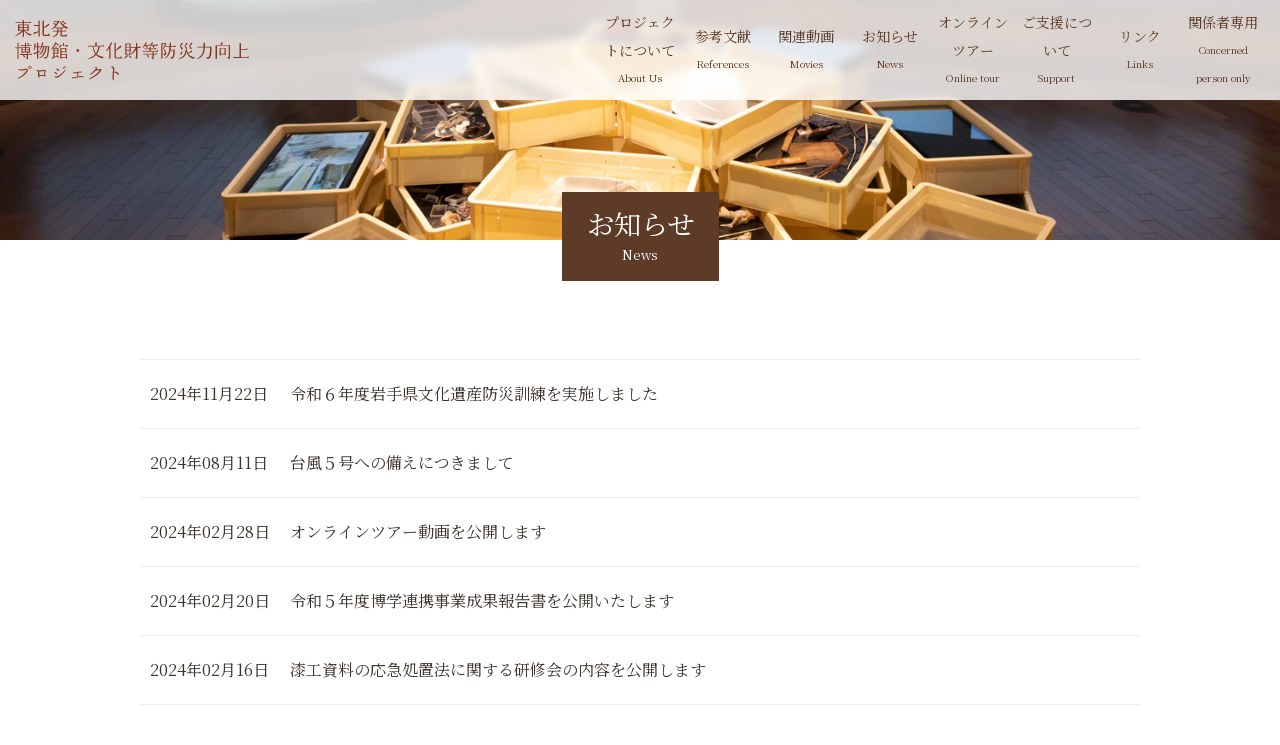

--- FILE ---
content_type: text/html; charset=UTF-8
request_url: https://iwapmus.jp/bousai/category/news/
body_size: 32434
content:
<!DOCTYPE html>
<html lang="ja">
<head>
    <!-- Google tag (gtag.js) -->
    <script async src="https://www.googletagmanager.com/gtag/js?id=G-DB3RDFQGHW"></script>
    <script>
      window.dataLayer = window.dataLayer || [];
      function gtag(){dataLayer.push(arguments);}
      gtag('js', new Date());

      gtag('config', 'G-DB3RDFQGHW');
    </script>
    <meta charset="UTF-8">
    <meta name="viewport" content="width=device-width,initial-scale=1.0">
    <meta http-equiv="X-UA-Compatible" content="IE=edge">
    <meta name="format-detection" content="telephone=no">
    <meta name="description" content="東日本大震災を経験した東北から、国内の博物館等文化施設及び文化財等の防災力向上に向けた機運を喚起していくことを目的として立ち上げられたプロジェクトです。">
    <meta name="author" content="東北発博物館・文化財等防災力向上プロジェクト">
    <!-- OGP編-->
    <meta property="og:site_name" content="東北発博物館・文化財等防災力向上プロジェクト">
    <meta property="og:title" content="東北発博物館・文化財等防災力向上プロジェクト | お知らせ">
    <meta property="og:description" content="東日本大震災を経験した東北から、国内の博物館等文化施設及び文化財等の防災力向上に向けた機運を喚起していくことを目的として立ち上げられたプロジェクトです。">
    <meta property="og:type" content="article">
    <meta property="og:url" content="https://iwapmus.jp/bousai/563/">
    <meta property="og:local" content="ja_JP">
    <meta property="og:image" content="https://iwapmus.jp/bousai/wp-content/themes/iwapmus-bousai/images/ogp.png">
    <meta name="twitter:card" content="summary_large_image">
    <meta name="twitter:image" content="https://iwapmus.jp/bousai/wp-content/themes/iwapmus-bousai/images/ogp.png">
    <meta name="twitter:site" content="">
    <meta name="twitter:player" content="">
<title>お知らせ</title>
<meta name='robots' content='max-image-preview:large' />
<style id='wp-img-auto-sizes-contain-inline-css' type='text/css'>
img:is([sizes=auto i],[sizes^="auto," i]){contain-intrinsic-size:3000px 1500px}
/*# sourceURL=wp-img-auto-sizes-contain-inline-css */
</style>
<style id='wp-block-library-inline-css' type='text/css'>
:root{--wp-block-synced-color:#7a00df;--wp-block-synced-color--rgb:122,0,223;--wp-bound-block-color:var(--wp-block-synced-color);--wp-editor-canvas-background:#ddd;--wp-admin-theme-color:#007cba;--wp-admin-theme-color--rgb:0,124,186;--wp-admin-theme-color-darker-10:#006ba1;--wp-admin-theme-color-darker-10--rgb:0,107,160.5;--wp-admin-theme-color-darker-20:#005a87;--wp-admin-theme-color-darker-20--rgb:0,90,135;--wp-admin-border-width-focus:2px}@media (min-resolution:192dpi){:root{--wp-admin-border-width-focus:1.5px}}.wp-element-button{cursor:pointer}:root .has-very-light-gray-background-color{background-color:#eee}:root .has-very-dark-gray-background-color{background-color:#313131}:root .has-very-light-gray-color{color:#eee}:root .has-very-dark-gray-color{color:#313131}:root .has-vivid-green-cyan-to-vivid-cyan-blue-gradient-background{background:linear-gradient(135deg,#00d084,#0693e3)}:root .has-purple-crush-gradient-background{background:linear-gradient(135deg,#34e2e4,#4721fb 50%,#ab1dfe)}:root .has-hazy-dawn-gradient-background{background:linear-gradient(135deg,#faaca8,#dad0ec)}:root .has-subdued-olive-gradient-background{background:linear-gradient(135deg,#fafae1,#67a671)}:root .has-atomic-cream-gradient-background{background:linear-gradient(135deg,#fdd79a,#004a59)}:root .has-nightshade-gradient-background{background:linear-gradient(135deg,#330968,#31cdcf)}:root .has-midnight-gradient-background{background:linear-gradient(135deg,#020381,#2874fc)}:root{--wp--preset--font-size--normal:16px;--wp--preset--font-size--huge:42px}.has-regular-font-size{font-size:1em}.has-larger-font-size{font-size:2.625em}.has-normal-font-size{font-size:var(--wp--preset--font-size--normal)}.has-huge-font-size{font-size:var(--wp--preset--font-size--huge)}.has-text-align-center{text-align:center}.has-text-align-left{text-align:left}.has-text-align-right{text-align:right}.has-fit-text{white-space:nowrap!important}#end-resizable-editor-section{display:none}.aligncenter{clear:both}.items-justified-left{justify-content:flex-start}.items-justified-center{justify-content:center}.items-justified-right{justify-content:flex-end}.items-justified-space-between{justify-content:space-between}.screen-reader-text{border:0;clip-path:inset(50%);height:1px;margin:-1px;overflow:hidden;padding:0;position:absolute;width:1px;word-wrap:normal!important}.screen-reader-text:focus{background-color:#ddd;clip-path:none;color:#444;display:block;font-size:1em;height:auto;left:5px;line-height:normal;padding:15px 23px 14px;text-decoration:none;top:5px;width:auto;z-index:100000}html :where(.has-border-color){border-style:solid}html :where([style*=border-top-color]){border-top-style:solid}html :where([style*=border-right-color]){border-right-style:solid}html :where([style*=border-bottom-color]){border-bottom-style:solid}html :where([style*=border-left-color]){border-left-style:solid}html :where([style*=border-width]){border-style:solid}html :where([style*=border-top-width]){border-top-style:solid}html :where([style*=border-right-width]){border-right-style:solid}html :where([style*=border-bottom-width]){border-bottom-style:solid}html :where([style*=border-left-width]){border-left-style:solid}html :where(img[class*=wp-image-]){height:auto;max-width:100%}:where(figure){margin:0 0 1em}html :where(.is-position-sticky){--wp-admin--admin-bar--position-offset:var(--wp-admin--admin-bar--height,0px)}@media screen and (max-width:600px){html :where(.is-position-sticky){--wp-admin--admin-bar--position-offset:0px}}

/*# sourceURL=wp-block-library-inline-css */
</style><style id='wp-block-paragraph-inline-css' type='text/css'>
.is-small-text{font-size:.875em}.is-regular-text{font-size:1em}.is-large-text{font-size:2.25em}.is-larger-text{font-size:3em}.has-drop-cap:not(:focus):first-letter{float:left;font-size:8.4em;font-style:normal;font-weight:100;line-height:.68;margin:.05em .1em 0 0;text-transform:uppercase}body.rtl .has-drop-cap:not(:focus):first-letter{float:none;margin-left:.1em}p.has-drop-cap.has-background{overflow:hidden}:root :where(p.has-background){padding:1.25em 2.375em}:where(p.has-text-color:not(.has-link-color)) a{color:inherit}p.has-text-align-left[style*="writing-mode:vertical-lr"],p.has-text-align-right[style*="writing-mode:vertical-rl"]{rotate:180deg}
/*# sourceURL=https://iwapmus.jp/bousai/wp-includes/blocks/paragraph/style.min.css */
</style>
<style id='global-styles-inline-css' type='text/css'>
:root{--wp--preset--aspect-ratio--square: 1;--wp--preset--aspect-ratio--4-3: 4/3;--wp--preset--aspect-ratio--3-4: 3/4;--wp--preset--aspect-ratio--3-2: 3/2;--wp--preset--aspect-ratio--2-3: 2/3;--wp--preset--aspect-ratio--16-9: 16/9;--wp--preset--aspect-ratio--9-16: 9/16;--wp--preset--color--black: #000000;--wp--preset--color--cyan-bluish-gray: #abb8c3;--wp--preset--color--white: #ffffff;--wp--preset--color--pale-pink: #f78da7;--wp--preset--color--vivid-red: #cf2e2e;--wp--preset--color--luminous-vivid-orange: #ff6900;--wp--preset--color--luminous-vivid-amber: #fcb900;--wp--preset--color--light-green-cyan: #7bdcb5;--wp--preset--color--vivid-green-cyan: #00d084;--wp--preset--color--pale-cyan-blue: #8ed1fc;--wp--preset--color--vivid-cyan-blue: #0693e3;--wp--preset--color--vivid-purple: #9b51e0;--wp--preset--gradient--vivid-cyan-blue-to-vivid-purple: linear-gradient(135deg,rgb(6,147,227) 0%,rgb(155,81,224) 100%);--wp--preset--gradient--light-green-cyan-to-vivid-green-cyan: linear-gradient(135deg,rgb(122,220,180) 0%,rgb(0,208,130) 100%);--wp--preset--gradient--luminous-vivid-amber-to-luminous-vivid-orange: linear-gradient(135deg,rgb(252,185,0) 0%,rgb(255,105,0) 100%);--wp--preset--gradient--luminous-vivid-orange-to-vivid-red: linear-gradient(135deg,rgb(255,105,0) 0%,rgb(207,46,46) 100%);--wp--preset--gradient--very-light-gray-to-cyan-bluish-gray: linear-gradient(135deg,rgb(238,238,238) 0%,rgb(169,184,195) 100%);--wp--preset--gradient--cool-to-warm-spectrum: linear-gradient(135deg,rgb(74,234,220) 0%,rgb(151,120,209) 20%,rgb(207,42,186) 40%,rgb(238,44,130) 60%,rgb(251,105,98) 80%,rgb(254,248,76) 100%);--wp--preset--gradient--blush-light-purple: linear-gradient(135deg,rgb(255,206,236) 0%,rgb(152,150,240) 100%);--wp--preset--gradient--blush-bordeaux: linear-gradient(135deg,rgb(254,205,165) 0%,rgb(254,45,45) 50%,rgb(107,0,62) 100%);--wp--preset--gradient--luminous-dusk: linear-gradient(135deg,rgb(255,203,112) 0%,rgb(199,81,192) 50%,rgb(65,88,208) 100%);--wp--preset--gradient--pale-ocean: linear-gradient(135deg,rgb(255,245,203) 0%,rgb(182,227,212) 50%,rgb(51,167,181) 100%);--wp--preset--gradient--electric-grass: linear-gradient(135deg,rgb(202,248,128) 0%,rgb(113,206,126) 100%);--wp--preset--gradient--midnight: linear-gradient(135deg,rgb(2,3,129) 0%,rgb(40,116,252) 100%);--wp--preset--font-size--small: 13px;--wp--preset--font-size--medium: 20px;--wp--preset--font-size--large: 36px;--wp--preset--font-size--x-large: 42px;--wp--preset--spacing--20: 0.44rem;--wp--preset--spacing--30: 0.67rem;--wp--preset--spacing--40: 1rem;--wp--preset--spacing--50: 1.5rem;--wp--preset--spacing--60: 2.25rem;--wp--preset--spacing--70: 3.38rem;--wp--preset--spacing--80: 5.06rem;--wp--preset--shadow--natural: 6px 6px 9px rgba(0, 0, 0, 0.2);--wp--preset--shadow--deep: 12px 12px 50px rgba(0, 0, 0, 0.4);--wp--preset--shadow--sharp: 6px 6px 0px rgba(0, 0, 0, 0.2);--wp--preset--shadow--outlined: 6px 6px 0px -3px rgb(255, 255, 255), 6px 6px rgb(0, 0, 0);--wp--preset--shadow--crisp: 6px 6px 0px rgb(0, 0, 0);}:where(.is-layout-flex){gap: 0.5em;}:where(.is-layout-grid){gap: 0.5em;}body .is-layout-flex{display: flex;}.is-layout-flex{flex-wrap: wrap;align-items: center;}.is-layout-flex > :is(*, div){margin: 0;}body .is-layout-grid{display: grid;}.is-layout-grid > :is(*, div){margin: 0;}:where(.wp-block-columns.is-layout-flex){gap: 2em;}:where(.wp-block-columns.is-layout-grid){gap: 2em;}:where(.wp-block-post-template.is-layout-flex){gap: 1.25em;}:where(.wp-block-post-template.is-layout-grid){gap: 1.25em;}.has-black-color{color: var(--wp--preset--color--black) !important;}.has-cyan-bluish-gray-color{color: var(--wp--preset--color--cyan-bluish-gray) !important;}.has-white-color{color: var(--wp--preset--color--white) !important;}.has-pale-pink-color{color: var(--wp--preset--color--pale-pink) !important;}.has-vivid-red-color{color: var(--wp--preset--color--vivid-red) !important;}.has-luminous-vivid-orange-color{color: var(--wp--preset--color--luminous-vivid-orange) !important;}.has-luminous-vivid-amber-color{color: var(--wp--preset--color--luminous-vivid-amber) !important;}.has-light-green-cyan-color{color: var(--wp--preset--color--light-green-cyan) !important;}.has-vivid-green-cyan-color{color: var(--wp--preset--color--vivid-green-cyan) !important;}.has-pale-cyan-blue-color{color: var(--wp--preset--color--pale-cyan-blue) !important;}.has-vivid-cyan-blue-color{color: var(--wp--preset--color--vivid-cyan-blue) !important;}.has-vivid-purple-color{color: var(--wp--preset--color--vivid-purple) !important;}.has-black-background-color{background-color: var(--wp--preset--color--black) !important;}.has-cyan-bluish-gray-background-color{background-color: var(--wp--preset--color--cyan-bluish-gray) !important;}.has-white-background-color{background-color: var(--wp--preset--color--white) !important;}.has-pale-pink-background-color{background-color: var(--wp--preset--color--pale-pink) !important;}.has-vivid-red-background-color{background-color: var(--wp--preset--color--vivid-red) !important;}.has-luminous-vivid-orange-background-color{background-color: var(--wp--preset--color--luminous-vivid-orange) !important;}.has-luminous-vivid-amber-background-color{background-color: var(--wp--preset--color--luminous-vivid-amber) !important;}.has-light-green-cyan-background-color{background-color: var(--wp--preset--color--light-green-cyan) !important;}.has-vivid-green-cyan-background-color{background-color: var(--wp--preset--color--vivid-green-cyan) !important;}.has-pale-cyan-blue-background-color{background-color: var(--wp--preset--color--pale-cyan-blue) !important;}.has-vivid-cyan-blue-background-color{background-color: var(--wp--preset--color--vivid-cyan-blue) !important;}.has-vivid-purple-background-color{background-color: var(--wp--preset--color--vivid-purple) !important;}.has-black-border-color{border-color: var(--wp--preset--color--black) !important;}.has-cyan-bluish-gray-border-color{border-color: var(--wp--preset--color--cyan-bluish-gray) !important;}.has-white-border-color{border-color: var(--wp--preset--color--white) !important;}.has-pale-pink-border-color{border-color: var(--wp--preset--color--pale-pink) !important;}.has-vivid-red-border-color{border-color: var(--wp--preset--color--vivid-red) !important;}.has-luminous-vivid-orange-border-color{border-color: var(--wp--preset--color--luminous-vivid-orange) !important;}.has-luminous-vivid-amber-border-color{border-color: var(--wp--preset--color--luminous-vivid-amber) !important;}.has-light-green-cyan-border-color{border-color: var(--wp--preset--color--light-green-cyan) !important;}.has-vivid-green-cyan-border-color{border-color: var(--wp--preset--color--vivid-green-cyan) !important;}.has-pale-cyan-blue-border-color{border-color: var(--wp--preset--color--pale-cyan-blue) !important;}.has-vivid-cyan-blue-border-color{border-color: var(--wp--preset--color--vivid-cyan-blue) !important;}.has-vivid-purple-border-color{border-color: var(--wp--preset--color--vivid-purple) !important;}.has-vivid-cyan-blue-to-vivid-purple-gradient-background{background: var(--wp--preset--gradient--vivid-cyan-blue-to-vivid-purple) !important;}.has-light-green-cyan-to-vivid-green-cyan-gradient-background{background: var(--wp--preset--gradient--light-green-cyan-to-vivid-green-cyan) !important;}.has-luminous-vivid-amber-to-luminous-vivid-orange-gradient-background{background: var(--wp--preset--gradient--luminous-vivid-amber-to-luminous-vivid-orange) !important;}.has-luminous-vivid-orange-to-vivid-red-gradient-background{background: var(--wp--preset--gradient--luminous-vivid-orange-to-vivid-red) !important;}.has-very-light-gray-to-cyan-bluish-gray-gradient-background{background: var(--wp--preset--gradient--very-light-gray-to-cyan-bluish-gray) !important;}.has-cool-to-warm-spectrum-gradient-background{background: var(--wp--preset--gradient--cool-to-warm-spectrum) !important;}.has-blush-light-purple-gradient-background{background: var(--wp--preset--gradient--blush-light-purple) !important;}.has-blush-bordeaux-gradient-background{background: var(--wp--preset--gradient--blush-bordeaux) !important;}.has-luminous-dusk-gradient-background{background: var(--wp--preset--gradient--luminous-dusk) !important;}.has-pale-ocean-gradient-background{background: var(--wp--preset--gradient--pale-ocean) !important;}.has-electric-grass-gradient-background{background: var(--wp--preset--gradient--electric-grass) !important;}.has-midnight-gradient-background{background: var(--wp--preset--gradient--midnight) !important;}.has-small-font-size{font-size: var(--wp--preset--font-size--small) !important;}.has-medium-font-size{font-size: var(--wp--preset--font-size--medium) !important;}.has-large-font-size{font-size: var(--wp--preset--font-size--large) !important;}.has-x-large-font-size{font-size: var(--wp--preset--font-size--x-large) !important;}
/*# sourceURL=global-styles-inline-css */
</style>

<style id='classic-theme-styles-inline-css' type='text/css'>
/*! This file is auto-generated */
.wp-block-button__link{color:#fff;background-color:#32373c;border-radius:9999px;box-shadow:none;text-decoration:none;padding:calc(.667em + 2px) calc(1.333em + 2px);font-size:1.125em}.wp-block-file__button{background:#32373c;color:#fff;text-decoration:none}
/*# sourceURL=/wp-includes/css/classic-themes.min.css */
</style>
<link rel='stylesheet' id='reset-css' href='https://iwapmus.jp/bousai/wp-content/themes/iwapmus-bousai/css/reset.min.css?ver=24f8684682bd6cb001098edbf0d785de' type='text/css' media='all' />
<link rel='stylesheet' id='style-css' href='https://iwapmus.jp/bousai/wp-content/themes/iwapmus-bousai/style.css?ver=24f8684682bd6cb001098edbf0d785de' type='text/css' media='all' />
<link rel="https://api.w.org/" href="https://iwapmus.jp/bousai/wp-json/" /><link rel="alternate" title="JSON" type="application/json" href="https://iwapmus.jp/bousai/wp-json/wp/v2/categories/1" /><noscript><style>.lazyload[data-src]{display:none !important;}</style></noscript><style>.lazyload{background-image:none !important;}.lazyload:before{background-image:none !important;}</style><link rel="icon" href="https://iwapmus.jp/bousai/wp-content/uploads/2023/01/cropped-favicon-1-32x32.png" sizes="32x32" />
<link rel="icon" href="https://iwapmus.jp/bousai/wp-content/uploads/2023/01/cropped-favicon-1-192x192.png" sizes="192x192" />
<link rel="apple-touch-icon" href="https://iwapmus.jp/bousai/wp-content/uploads/2023/01/cropped-favicon-1-180x180.png" />
<meta name="msapplication-TileImage" content="https://iwapmus.jp/bousai/wp-content/uploads/2023/01/cropped-favicon-1-270x270.png" />
</head>

<body class="archive category category-news category-1 wp-theme-iwapmus-bousai">
    <header id="header" class="js-header">
        <div class="header__wrapper">
            <div class="header__logo"><a href="https://iwapmus.jp/bousai/"><img src="[data-uri]" width="234" height="60" alt="東北発博物館・文化財等防災力向上プロジェクト" data-src="https://iwapmus.jp/bousai/wp-content/themes/iwapmus-bousai/images/logo-bousai-bw.svg" decoding="async" class="lazyload"><noscript><img src="https://iwapmus.jp/bousai/wp-content/themes/iwapmus-bousai/images/logo-bousai-bw.svg" width="234" height="60" alt="東北発博物館・文化財等防災力向上プロジェクト" data-eio="l"></noscript></a></div>
            <button class="openbtn js-openbtn" aria-label="メニューボタン">
                <span></span>
                <span></span>
            </button>
            <!-- pcナビ -->
            <nav id="pc-nav" class="js-nav pc-on"><ul id="main-nav" class="main-nav"><li><a href="https://iwapmus.jp/bousai/about-us/">プロジェクトについて<span>About Us</span></a></li>
<li class="has-menu"><a href="https://iwapmus.jp/bousai/references/">参考文献<span>References</span></a>
<ul class="sub-menu">
	<li><a href="https://iwapmus.jp/bousai/references/rescue/">岩手県立博物館による<br>東日本大震災被災文化財等救援活動</a></li>
	<li><a href="https://iwapmus.jp/bousai/references/project/">大津波被災文化財保存修復技術<br>連携プロジェクト</a></li>
</ul>
</li>
<li><a href="https://iwapmus.jp/bousai/movies/">関連動画<span>Movies</span></a></li>
<li class="current-menu-item"><a href="https://iwapmus.jp/bousai/category/news/" aria-current="page">お知らせ<span>News</span></a></li>
<li><a href="https://iwapmus.jp/bousai/online-tour/">オンラインツアー<span>Online tour</span></a></li>
<li><a href="https://iwapmus.jp/bousai/support/">ご支援について<span>Support</span></a></li>
<li><a href="https://iwapmus.jp/bousai/links/">リンク<span>Links</span></a></li>
<li><a href="https://iwapmus.jp/bousai/concerned-person-only/">関係者専用<span>Concerned person only</span></a></li>
</ul></nav>        </div>
        <!-- spナビ -->
        <nav id="sp-nav" class="js-nav sp-on"><ul id="main-nav" class="main-nav"><li><a href="https://iwapmus.jp/bousai/about-us/">プロジェクトについて<span>About Us</span></a></li>
<li><a href="https://iwapmus.jp/bousai/references/">参考文献<span>References</span></a></li>
<li><a href="https://iwapmus.jp/bousai/movies/">関連動画<span>Movies</span></a></li>
<li class="current-menu-item"><a href="https://iwapmus.jp/bousai/category/news/" aria-current="page">お知らせ<span>News</span></a></li>
<li><a href="https://iwapmus.jp/bousai/online-tour/">オンラインツアー<span>Online tour</span></a></li>
<li><a href="https://iwapmus.jp/bousai/support/">ご支援について<span>Support</span></a></li>
<li><a href="https://iwapmus.jp/bousai/links/">リンク<span>Links</span></a></li>
<li><a href="https://iwapmus.jp/bousai/concerned-person-only/">関係者専用<span>Concerned person</span></a></li>
</ul></nav>    </header>
    <!--  End_header -->
    <main>
        <section class="main__inner">
            <div class="contents__head">
                <div class="head__image">
                    <img src="[data-uri]" width="100%" height="auto" data-src="https://iwapmus.jp/bousai/wp-content/themes/iwapmus-bousai/images/contents-head-image.jpg" decoding="async" class="lazyload"><noscript><img src="https://iwapmus.jp/bousai/wp-content/themes/iwapmus-bousai/images/contents-head-image.jpg" width="100%" height="auto" data-eio="l"></noscript>
                </div>
                <div class="head__title">
                    <h1 class="title">お知らせ<span class="title-en">News</span></h1>
                </div>
            </div>
            <!-- End.contents__head -->

            <div class="contents__body inner-box">
              　<div class="news__list">
                  <a href="https://iwapmus.jp/bousai/563/" class="news__link">
                      <span class="news__date">2024年11月22日</span>
                      <span class="news__title">令和６年度岩手県文化遺産防災訓練を実施しました</span>
                  </a>
                  <a href="https://iwapmus.jp/bousai/559/" class="news__link">
                      <span class="news__date">2024年08月11日</span>
                      <span class="news__title">台風５号への備えにつきまして</span>
                  </a>
                  <a href="https://iwapmus.jp/bousai/551/" class="news__link">
                      <span class="news__date">2024年02月28日</span>
                      <span class="news__title">オンラインツアー動画を公開します</span>
                  </a>
                  <a href="https://iwapmus.jp/bousai/548/" class="news__link">
                      <span class="news__date">2024年02月20日</span>
                      <span class="news__title">令和５年度博学連携事業成果報告書を公開いたします</span>
                  </a>
                  <a href="https://iwapmus.jp/bousai/543/" class="news__link">
                      <span class="news__date">2024年02月16日</span>
                      <span class="news__title">漆工資料の応急処置法に関する研修会の内容を公開します</span>
                  </a>
                  <a href="https://iwapmus.jp/bousai/525/" class="news__link">
                      <span class="news__date">2024年01月13日</span>
                      <span class="news__title">令和５年度岩手県文化遺産防災訓練を実施しました</span>
                  </a>
                  <a href="https://iwapmus.jp/bousai/522/" class="news__link">
                      <span class="news__date">2024年01月06日</span>
                      <span class="news__title">令和６年能登半島地震につきまして</span>
                  </a>
                  <a href="https://iwapmus.jp/bousai/516/" class="news__link">
                      <span class="news__date">2023年12月11日</span>
                      <span class="news__title">漆工資料応急処置法の研修会を開催します</span>
                  </a>
                  <a href="https://iwapmus.jp/bousai/512/" class="news__link">
                      <span class="news__date">2023年10月16日</span>
                      <span class="news__title">地域史料解読会　参加者募集期間延長のお知らせ</span>
                  </a>
                  <a href="https://iwapmus.jp/bousai/500/" class="news__link">
                      <span class="news__date">2023年09月11日</span>
                      <span class="news__title">地域史料解読会のご案内</span>
                  </a>
                </div>
                <!-- End.news__list -->

                <div class="pager-area">
<div class='wp-pagenavi' role='navigation'>
<span aria-current='page' class='current'>1</span><a class="page larger" title="ページ 2" href="https://iwapmus.jp/bousai/category/news/page/2/">2</a><a class="nextpostslink" rel="next" aria-label="次のページ" href="https://iwapmus.jp/bousai/category/news/page/2/">»</a>
</div>                </div>
                <!-- End.pager-area -->
                
            </div>
            <!-- End.contents__body -->

        </section>
        <!-- End.main__inner -->
    
        <div class="breadcrumbs">
          <div class="breadcrumbs__wrapper">
              <ul itemscope itemtype="https://schema.org/BreadcrumbList">
                  <!-- 1つめ -->
                  <li itemprop="itemListElement" itemscope itemtype="https://schema.org/ListItem">
                  <a itemprop="item" href="https://iwapmus.jp/bousai/">
                  <span itemprop="name">ホーム</span>
                  </a>
                  <meta itemprop="position" content="1" />
                  </li>

                  <!-- 2つめ -->
                  <li itemprop="itemListElement" itemscope itemtype="https://schema.org/ListItem">
                  <a itemprop="item" href="https://iwapmus.jp/bousai/category/news/">
                  <span itemprop="name">お知らせ</span>
                  </a>
                  <meta itemprop="position" content="2" />
                  </li>
              </ul>
          </div>
        </div>
        <!-- End.breadcrumbs -->
    </main>

    <footer id="footer">
        <div class="footer__wrapper">
            <div class="footer__container flexbox">
                <div class="footer__item">
                    <figure class="footer__logo">
                        <img src="[data-uri]" width="234" height="60" alt="東北発博物館・文化財等防災力向上プロジェクト" data-src="https://iwapmus.jp/bousai/wp-content/themes/iwapmus-bousai/images/logo-bousai-w.svg" decoding="async" class="lazyload"><noscript><img src="https://iwapmus.jp/bousai/wp-content/themes/iwapmus-bousai/images/logo-bousai-w.svg" width="234" height="60" alt="東北発博物館・文化財等防災力向上プロジェクト" data-eio="l"></noscript>
                    </figure>
                    <address class="footer__address">
                        <div class="widget widget_block widget_text">
<p class="contact__title">お問い合わせ窓口</p>
</div><div class="widget widget_block widget_text">
<p>東北発 博物館・文化財等防災力向上プロジェクト実行委員会事務局</p>
</div><div class="widget widget_block widget_text">
<p class="contact__place">〒020-0102　岩手県盛岡市上田字松屋敷34番地　岩手県立博物館内</p>
</div><div class="widget widget_block widget_text">
<p class="contact__detail">TEL 019-661-2831　FAX 019-665-1214<br>MAIL <img decoding="async" width="160" height="28" class="wp-image-342 lazyload" style="width: 160px;" src="[data-uri]" alt="メールアドレス" data-src="https://iwapmus.jp/bousai/wp-content/uploads/2023/02/mail-address.png"><noscript><img decoding="async" width="160" height="28" class="wp-image-342" style="width: 160px;" src="https://iwapmus.jp/bousai/wp-content/uploads/2023/02/mail-address.png" alt="メールアドレス" data-eio="l"></noscript></p>
</div>                    </address>
                </div>
                <div class="footer__item pc-on">
                    <nav class="footer-nav__container flexbox">
                    <ul id="menu-footer-nav-1" class="footer-nav"><li><a href="https://iwapmus.jp/bousai/">トップページ</a></li>
<li><a href="https://iwapmus.jp/bousai/about-us/">プロジェクトについて</a></li>
<li><a href="https://iwapmus.jp/bousai/references/">参考文献</a></li>
<li><a href="https://iwapmus.jp/bousai/movies/">関連動画</a></li>
<li class="current-menu-item"><a href="https://iwapmus.jp/bousai/category/news/" aria-current="page">お知らせ</a></li>
</ul>                    <ul id="menu-footer-nav-2" class="footer-nav"><li><a href="https://iwapmus.jp/bousai/online-tour/">オンラインツアー</a></li>
<li><a href="https://iwapmus.jp/bousai/support/">ご支援について</a></li>
<li><a href="https://iwapmus.jp/bousai/links/">リンク</a></li>
<li><a href="https://iwapmus.jp/bousai/concerned-person-only/">関係者専用</a></li>
<li><a href="https://iwapmus.jp/bousai/sitemap/">サイトマップ</a></li>
</ul>                    </nav>
                </div>
            </div>

            <div class="credit">
                <div class="credit__list flexbox">
                    <div class="credit__item bunka">
                        <a href="https://www.bunka.go.jp/" target="_blank"><img src="[data-uri]" width="243" height="90" alt="文化庁" data-src="https://iwapmus.jp/bousai/wp-content/themes/iwapmus-bousai/images/logo-bunka.jpg" decoding="async" class="lazyload"><noscript><img src="https://iwapmus.jp/bousai/wp-content/themes/iwapmus-bousai/images/logo-bunka.jpg" width="243" height="90" alt="文化庁" data-eio="l"></noscript></a>
                        <p>本ホームページは文化庁による令和４年度Innovate MUSEUM事業の助成を受けて制作されました。</p>
                    </div>
                    <div class="credit__item">
                        <p>陸前高田市立博物館館内写真撮影：河野政人（ナカサアンドパートナーズ）</p>
                    </div>
                </div>
            </div>

            <div class="copyright">
                <small>&#169;&nbsp;東北発 博物館・文化財等防災力向上プロジェクト</small>
            </div>
        </div>

    </footer>
    <!--  End_footer -->
    
<script type="speculationrules">
{"prefetch":[{"source":"document","where":{"and":[{"href_matches":"/bousai/*"},{"not":{"href_matches":["/bousai/wp-*.php","/bousai/wp-admin/*","/bousai/wp-content/uploads/*","/bousai/wp-content/*","/bousai/wp-content/plugins/*","/bousai/wp-content/themes/iwapmus-bousai/*","/bousai/*\\?(.+)"]}},{"not":{"selector_matches":"a[rel~=\"nofollow\"]"}},{"not":{"selector_matches":".no-prefetch, .no-prefetch a"}}]},"eagerness":"conservative"}]}
</script>
<script type="text/javascript" id="eio-lazy-load-js-before">
/* <![CDATA[ */
var eio_lazy_vars = {"exactdn_domain":"","skip_autoscale":0,"threshold":0};
//# sourceURL=eio-lazy-load-js-before
/* ]]> */
</script>
<script type="text/javascript" src="https://iwapmus.jp/bousai/wp-content/plugins/ewww-image-optimizer/includes/lazysizes.min.js?ver=700" id="eio-lazy-load-js"></script>
<script type="text/javascript" src="https://ajax.googleapis.com/ajax/libs/jquery/3.6.1/jquery.min.js" id="my-jquery-js"></script>
<script type="text/javascript" src="https://iwapmus.jp/bousai/wp-content/themes/iwapmus-bousai/js/common.js?ver=24f8684682bd6cb001098edbf0d785de" id="js-common-js"></script>

</body>
</html>

--- FILE ---
content_type: text/css
request_url: https://iwapmus.jp/bousai/wp-content/themes/iwapmus-bousai/style.css?ver=24f8684682bd6cb001098edbf0d785de
body_size: 247
content:
@charset "utf-8";
/*
Theme Name: iwapmus-bousai
Author URI: 
Author: メディアクルー
Version: 1.0
Description: 東北発博物館・文化財等防災力向上プロジェクトの自作テーマです。
*/
@import url("css/style.min.css");

--- FILE ---
content_type: text/css
request_url: https://iwapmus.jp/bousai/wp-content/themes/iwapmus-bousai/css/style.min.css
body_size: 18340
content:
@import"https://fonts.googleapis.com/css2?family=Noto+Serif+JP:wght@400;700&display=swap";:root{--beige: #EFEDEB;--g-brown: #938F8B;--l-brown: #883821;--brown: #5D3B27;--d-brown: #3E342E;--black: #000;--white: #fff}@-webkit-keyframes fadeIn{from{opacity:0}to{opacity:1}}@keyframes fadeIn{from{opacity:0}to{opacity:1}}*,*:before,*:after{-webkit-box-sizing:border-box;box-sizing:border-box}html{font-size:62.5%}body{position:relative;margin:0;color:var(--d-brown);font-family:"Noto Serif JP",serif;font-size:clamp(1.4em,1.367vw,1.6em);line-height:1.8em;font-weight:400;overflow-x:hidden;-webkit-animation:fadeIn 1.5s ease 0s 1 normal;animation:fadeIn 1.5s ease 0s 1 normal}main{position:relative}main:not(.home main){padding-top:80px}.inner-box{width:min(100%,1000px);padding:0 20px;margin:60px auto}.pc-on{display:none}.sp-on{display:block}.text-center{text-align:center}h1,h2,h3,h4,h5{line-height:1.2em}h1{font-size:clamp(2.2rem,2.148vw,3.2rem)}h2{font-size:clamp(2rem,1.953vw,3.2rem)}h2::first-letter{color:var(--l-brown)}h2:not(.home h2){margin-bottom:20px}h3{font-size:clamp(1.8rem,1.757vw,2.4rem)}h3:not(.home h3):not(.references__child h3){padding:.5em .6em;margin-bottom:10px;font-weight:700;background:var(--beige);border-left:5px solid var(--l-brown)}h4{font-size:clamp(1.6rem,1.562vw,2.2rem);font-weight:700}h4:not(.home h4){margin-bottom:10px}h4:not(.home h4)::before{content:"";display:inline-block;width:18px;height:18px;margin-right:5px;vertical-align:middle;background:url(../images/icon-square.svg) no-repeat center/cover}h5{font-size:clamp(1.6rem,1.562vw,1.8rem)}h5:not(.home h5){margin-bottom:10px;font-weight:700}h6{color:var(--l-brown);font-weight:700}p{text-indent:1em;margin-bottom:1em}p.indent-none{text-indent:0}strong{font-weight:bold}small,.small{font-size:1rem}a:not(.other__link){color:var(--l-brown);text-decoration:none}* a,a img,a::before,a::after,button,button::after{-webkit-transition:all .5s;transition:all .5s}img{width:100%;height:auto;vertical-align:middle}ol:not(#header ul):not(.home ul):not(#footer ul),ul:not(#header ul):not(.home ul):not(#footer ul){margin:1em 0 1em 1.5em}button{background-color:rgba(0,0,0,0);border:none;cursor:pointer;outline:none;padding:0;-webkit-appearance:none;-moz-appearance:none;appearance:none}.flexbox{display:-webkit-box;display:-ms-flexbox;display:flex}.js-scroll{opacity:0}.scroll--show{-webkit-animation:fadeIn .5s ease-in .2s forwards;animation:fadeIn .5s ease-in .2s forwards}@media screen and (min-width: 768px){a:hover img{opacity:.7}}@media screen and (min-width: 1024px){main:not(.home main){padding-top:100px}.inner-box{padding:0;margin:120px auto}.pc-on{display:block}.sp-on{display:none}h2:not(.home h2){margin-bottom:40px}h3:not(.home h3):not(.references__child h3){margin-bottom:20px}h4:not(.home h4){margin-bottom:20px}h4:not(.home h4)::before{width:26px;height:26px;margin-right:10px}h5:not(.home h5){margin-bottom:20px}}.aligncenter{text-align:center}.alignleft{text-align:left}.alignright{text-align:right}.button{margin-top:30px;width:min(100%,240px);margin:20px auto;text-align:center}.button a{display:inline-block;width:100%;padding:1em 20px;color:var(--brown);text-decoration:none !important;border:1px solid var(--brown)}.button a::after{content:"";display:inline-block;width:24px;height:6px;margin:-10px 0 0 10px;vertical-align:middle;background:url(../images/icon-arrow-bw.svg) no-repeat center/cover;-webkit-transition:.3s;transition:.3s}@media screen and (min-width: 1024px){.button{margin:40px auto}.button a:hover{color:var(--white);background:var(--l-brown);border:1px solid var(--l-brown)}.button a:hover::after{background:url(../images/icon-arrow-w.svg) no-repeat center/cover;-webkit-transform:translateX(5px);transform:translateX(5px)}}.wp-block-buttons{display:-webkit-box;display:-ms-flexbox;display:flex}.wp-block-button{margin:1em 0 !important}.wp-block-button__link{position:relative;color:var(--brown) !important;font-size:1.4rem;text-decoration:none !important;border:1px solid var(--brown);border-radius:0;background-color:var(--white)}.wp-block-button__link::after{content:"";display:inline-block;width:24px;height:6px;margin:-10px 0 0 10px;vertical-align:middle;background:url(../images/icon-arrow-bw.svg) no-repeat center/cover;-webkit-transition:.3s;transition:.3s}@media screen and (min-width: 1024px){.wp-block-button__link{font-size:1.6rem}.wp-block-button__link:hover{color:var(--white) !important;border:1px solid var(--l-brown);background-color:var(--l-brown)}.wp-block-button__link:hover::after{background:url(../images/icon-arrow-w.svg) no-repeat center/cover;-webkit-transform:translateX(5px);transform:translateX(5px)}}.wp-block-group{margin:30px 0}@media screen and (min-width: 1024px){.wp-block-group{margin:50px 0}}.contents__box p{padding-left:1.5em;text-indent:0}.contents__box .wp-block-group,.contents__box ul,.contents__box ol{padding-left:1.5em}.contents__box .wp-block-group{margin-top:0}.contents__box .wp-block-group p,.contents__box .wp-block-group ul,.contents__box .wp-block-group ol{padding-left:0}.wp-block-columns{gap:1em 0}@media screen and (min-width: 768px){.wp-block-columns{gap:0 2em}}.wp-block-image{margin:0 0 20px !important}@media screen and (min-width: 1024px){.wp-block-image{margin:0 0 50px !important}}.wp-block-table{margin:1em 0 !important}.wp-block-table td,.wp-block-table th{border:1px solid var(--d-brown)}.wp-block-table th{color:var(--white);background:var(--brown)}.wp-block-table th:not(:last-of-type){border-right:1px solid var(--white)}.wp-block-table tfoot td{background:var(--beige)}.wp-block-media-text__content p{text-indent:0}.ytsl-click_div{width:100% !important;height:100% !important}#header{position:fixed;z-index:100;top:0;width:100%;height:80px;background:rgba(255,255,255,.8);-webkit-backdrop-filter:blur(5px);backdrop-filter:blur(5px)}.header__wrapper{display:-webkit-box;display:-ms-flexbox;display:flex;-webkit-box-pack:justify;-ms-flex-pack:justify;justify-content:space-between;-webkit-box-align:center;-ms-flex-align:center;align-items:center;height:100%;padding:0 15px}.header__logo{width:195px;height:50px}.header--open#header{background:rgba(255,255,255,0);-webkit-backdrop-filter:none;backdrop-filter:none}.openbtn{position:relative;z-index:100;width:50px;height:50px;background:var(--white);border-radius:50%;-webkit-box-shadow:3px 3px 6px rgba(0,0,0,.15);box-shadow:3px 3px 6px rgba(0,0,0,.15)}.openbtn span{display:block;position:absolute;left:15px;width:20px;height:2px;border-radius:1px;background:var(--brown);-webkit-transition:all .3s;transition:all .3s}.openbtn span:first-of-type{top:19px}.openbtn span:last-of-type{top:30px}.openbtn--active span:first-of-type{top:18px;-webkit-transform:translateY(6px) rotate(-35deg);transform:translateY(6px) rotate(-35deg)}.openbtn--active span:last-of-type{top:32px;-webkit-transform:translateY(-8px) rotate(35deg);transform:translateY(-8px) rotate(35deg)}#sp-nav{position:fixed;z-index:10;top:0;opacity:0;visibility:hidden;width:100%;height:100vh;height:100dvh;background:rgba(255,255,255,.8);-webkit-backdrop-filter:blur(5px);backdrop-filter:blur(5px);-webkit-transition:all .5s;transition:all .5s}#main-nav{display:-webkit-box;display:-ms-flexbox;display:flex;-webkit-box-orient:vertical;-webkit-box-direction:normal;-ms-flex-direction:column;flex-direction:column;-ms-flex-wrap:wrap;flex-wrap:wrap;-webkit-box-pack:center;-ms-flex-pack:center;justify-content:center;-webkit-box-align:center;-ms-flex-align:center;align-items:center;gap:1em 0;height:100%;margin:0;list-style:none}#main-nav li{width:90%;text-align:center;font-size:1.4rem}#main-nav li a{color:var(--brown)}#main-nav li span{display:block;font-size:1rem}.nav--active#sp-nav{opacity:1;visibility:visible}@media screen and (min-width: 1024px){#header{height:100px}.header__logo{width:234px;height:60px}.openbtn{display:none}#pc-nav{height:100%}#main-nav{-webkit-box-orient:horizontal;-webkit-box-direction:normal;-ms-flex-direction:row;flex-direction:row;-ms-flex-wrap:nowrap;flex-wrap:nowrap;-webkit-box-pack:end;-ms-flex-pack:end;justify-content:end;gap:0}#main-nav li:not(.has-menu>ul.sub-menu li){position:relative;width:auto;height:100%;line-height:1.5em}#main-nav li:not(.has-menu>ul.sub-menu li) a{display:block;position:relative;height:100%;padding:30px .8em 0}#main-nav li:not(.has-menu>ul.sub-menu li) a:hover{background:var(--beige)}#main-nav li:not(.has-menu>ul.sub-menu li) a:hover::after{content:"";display:block;position:absolute;left:0;bottom:0;width:100%;height:5px;background:var(--l-brown);-webkit-transition:all .5s;transition:all .5s}#main-nav li.current-menu-item a,#main-nav li:has(>.sub-menu .current-menu-item) a{background:var(--beige)}#main-nav li.current-menu-item a::after,#main-nav li:has(>.sub-menu .current-menu-item) a::after{content:"";display:block;position:absolute;left:0;bottom:0;width:100%;height:5px;background:var(--l-brown);-webkit-transition:all .5s;transition:all .5s}#main-nav .sub-menu{position:absolute;z-index:5;left:0;top:100px;visibility:hidden;opacity:0;width:260px;margin:0;list-style:none;-webkit-transition:all .5s;transition:all .5s}#main-nav .sub-menu li{width:100%;text-align:left;border-bottom:1px solid var(--beige)}#main-nav .sub-menu li:last-of-type{border-bottom:none}#main-nav .sub-menu li a{padding:1em !important;color:var(--white);background:rgba(93,59,39,.8) !important}#main-nav .sub-menu li a::after{display:none !important}#main-nav .sub-menu li a:hover{background:var(--brown) !important}#main-nav li:has(>.sub-menu):hover .sub-menu{visibility:visible;opacity:1}}#footer{padding:50px 0 30px;color:var(--white);background:-webkit-gradient(linear, left top, right top, from(var(--brown)), to(#382319));background:linear-gradient(to right, var(--brown), #382319)}.footer__wrapper{width:min(100%,1200px);margin:0 auto;padding:0 20px}.footer__container{-webkit-box-orient:vertical;-webkit-box-direction:normal;-ms-flex-direction:column;flex-direction:column;padding:0 0 30px;border-bottom:1px solid var(--white)}.footer__logo{width:min(100%,290px);margin:0 0 30px}.footer__address p{margin-bottom:0;text-indent:0}.contact__title{display:inline-block;margin-bottom:10px !important;font-size:1.4rem;border-bottom:1px solid var(--white)}.contact__place{font-size:1.2rem}.credit{padding:30px 0 0}.credit__list{-webkit-box-orient:vertical;-webkit-box-direction:normal;-ms-flex-direction:column;flex-direction:column}.credit__item{margin:0 0 10px}.credit__item.bunka a{display:table-cell;vertical-align:middle}.credit__item.bunka a img{width:80px;height:30px}.credit__item.bunka p{display:table-cell;padding:0 0 0 10px;vertical-align:middle;line-height:1.2em}.credit__item p{text-indent:0;font-size:clamp(1rem,.976vw,1.2rem)}@media screen and (min-width: 1024px){#footer{padding:80px 0}.footer__container{-webkit-box-orient:horizontal;-webkit-box-direction:normal;-ms-flex-direction:row;flex-direction:row;-webkit-box-pack:justify;-ms-flex-pack:justify;justify-content:space-between;padding:0 0 50px}.footer__logo{width:340px}.footer-nav{margin:0;list-style:none}.footer-nav__container{gap:0 100px}.footer-nav li{margin-bottom:1em}.footer-nav li a{color:var(--white)}.footer-nav li a:hover{color:var(--l-brown)}.credit{padding:50px 0}.credit__item.bunka a img{width:108px;height:40px}.copyright{text-align:right}}@media screen and (min-width: 1240px){.footer__wrapper{padding:0}}.contents__head{text-align:center}.contents__head .head__image img{width:100%;height:100px;-o-object-fit:cover;object-fit:cover}.contents__head .head__title{display:inline-block;padding:12px 25px 8px;margin:-40px 20px 30px;color:var(--white);background:var(--brown)}.contents__head .head__title .title-en{display:block;font-size:clamp(1rem,.976vw,1.4rem)}.contents__body{margin-top:0}@media screen and (min-width: 768px){.contents__head .head__image img{height:240px}}@media screen and (min-width: 1024px){.contents__head .head__title{display:inline-block;padding:15px 25px 10px;margin:-50px 20px 50px;color:var(--white);background:var(--brown)}.contents__head .head__title .title-en{display:block;font-size:clamp(1rem,.976vw,1.4rem)}}.news__list a{display:block;padding:10px 0;color:var(--d-brown);border-top:1px solid var(--beige)}.news__list a:last-of-type{border-bottom:1px solid var(--beige)}.news__link{display:block;padding:10px 0;color:var(--d-brown);border-top:1px solid var(--beige)}.news__link:last-of-type{border-bottom:1px solid var(--beige)}.news__date,.news__title{display:block}@media screen and (min-width: 1024px){.news__list a{display:-webkit-box;display:-ms-flexbox;display:flex;gap:0 40px;padding:20px 10px}.news__list a:hover{color:var(--l-brown);background:var(--beige)}.news__date{width:140px}}.single .main__inner a:not(.wp-block-button__link){text-decoration:underline}.single .news__head{margin-bottom:30px}.single .news__title{margin-bottom:0;font-size:clamp(2rem,2.6041vw,2.5rem)}.single .news__date{margin-bottom:0;font-size:clamp(1.2rem,1.5625vw,1.4rem);text-indent:0}@media screen and (min-width: 1024px){.single .main__inner a:not(.wp-block-button__link):hover{opacity:.6}.single .news__head{margin-bottom:50px}}.page .main__inner a:not(.references__child):not(.wp-block-button__link){text-decoration:underline}@media screen and (min-width: 1024px){.page .main__inner a:not(.references__child):not(.wp-block-button__link):hover{opacity:.6}}.tmp-parent .references__list{-webkit-box-orient:vertical;-webkit-box-direction:normal;-ms-flex-direction:column;flex-direction:column}.tmp-parent .references__child{display:block;margin:0 0 20px;-webkit-box-shadow:3px 3px 6px rgba(0,0,0,.2);box-shadow:3px 3px 6px rgba(0,0,0,.2)}.tmp-parent .references__child .child__image{position:relative;width:100%;height:140px;overflow:hidden}.tmp-parent .references__child .child__image img{position:absolute;top:0;bottom:0;left:0;right:0;margin:auto;width:100%;height:auto;-webkit-transition:all .5s;transition:all .5s}.tmp-parent .references__child .child__text{padding:10px 15px;color:var(--brown);background:var(--white);-webkit-transition:all .5s;transition:all .5s}.tmp-parent .references__child .child__text .child__title{font-size:clamp(2rem,1.953vw,2.4rem)}.tmp-parent .references__child .child__text .child__title-en{display:inline-block;margin:5px 0 0;font-size:clamp(1rem,.976vw,1.2rem);line-height:1.2em}@media screen and (min-width: 1024px){.tmp-parent .references__list{-webkit-box-orient:horizontal;-webkit-box-direction:normal;-ms-flex-direction:row;flex-direction:row;-webkit-box-pack:justify;-ms-flex-pack:justify;justify-content:space-between}.tmp-parent .references__child{width:calc(50% - 30px)}.tmp-parent .references__child .child__image{height:185px}.tmp-parent .references__child .child__text{padding:15px 20px}.tmp-parent .references__child:hover .child__image img{opacity:1;-webkit-transform:scale(1.1);transform:scale(1.1)}.tmp-parent .references__child:hover .child__text{background:var(--beige)}}.tmp-child .child__list{-ms-flex-wrap:wrap;flex-wrap:wrap;-webkit-box-orient:vertical;-webkit-box-direction:normal;-ms-flex-direction:column;flex-direction:column;-webkit-box-pack:center;-ms-flex-pack:center;justify-content:center;margin:0 0 30px}.tmp-child .references__child{display:block;padding:.5em;margin:0 0 10px;text-align:center;border:1px solid var(--beige)}.tmp-child .references__child:last-of-type{margin:0}.tmp-child .references__child::after{content:"";display:inline-block;width:5px;height:5px;margin:0 0 5px 5px;vertical-align:middle;border-right:1px solid var(--l-brown);border-bottom:1px solid var(--l-brown);-webkit-transform:rotate(45deg);transform:rotate(45deg)}.tmp-child .references__child.current{background:var(--beige)}@media screen and (min-width: 768px){.tmp-child .child__list{-webkit-box-orient:horizontal;-webkit-box-direction:normal;-ms-flex-direction:row;flex-direction:row;gap:10px 10px}.tmp-child .references__child{padding:.8em 1em;margin:0}}@media screen and (min-width: 1024px){.tmp-child .child__list{margin:0 0 50px}.tmp-child .references__child:hover{background:var(--beige)}}.tab__area{display:-webkit-box;display:-ms-flexbox;display:flex;-webkit-box-pack:center;-ms-flex-pack:center;justify-content:center;padding:0 0 5px;margin:0 0 30px !important;list-style:none;border-bottom:2px solid var(--beige)}.tab__btn{color:var(--g-brown);cursor:pointer}.tab__btn.active{color:var(--d-brown);font-weight:700}.tab__btn:first-of-type::after{content:"";display:inline-block;width:20px;height:1px;margin:0 10px 0;vertical-align:middle;background:var(--d-brown);-webkit-transform:rotate(-45deg);transform:rotate(-45deg)}.tab__panel{display:none;-webkit-animation:fadeIn 1.5s ease 0s 1 normal;animation:fadeIn 1.5s ease 0s 1 normal}.tab__panel.active{display:block}@media screen and (min-width: 1024px){.tab__area{padding:0 0 10px;margin:0 0 50px !important}}.movie iframe{width:100%;height:240px}@media screen and (min-width: 1024px){.movie iframe{height:200px}}.pager-area{margin:50px auto 0}.pager-area a{display:inline-block;width:30px;height:30px;margin:0 5px;padding:0;text-align:center;font-weight:500;font-style:normal;font-size:1.6rem;line-height:30px;text-decoration:none;border:none}.pager-area span.current{display:inline-block;width:30px;height:30px;margin:0 5px;padding:0;text-align:center;font-weight:bold;font-style:normal;font-size:1.6rem;line-height:30px;border:none}.wp-pagenavi{text-align:center}@media screen and (min-width: 1024px){.pager-area{margin:100px auto 0}.pager-area a{font-size:1.8rem}.pager-area a:hover{font-weight:bold}.pager-area span.current{font-size:1.8rem}}.breadcrumbs{border-top:1px solid var(--beige)}.breadcrumbs__wrapper{width:min(100%,1200px);padding:0 20px;margin:20px auto}.breadcrumbs ul{margin:0 !important;list-style:none}.breadcrumbs ul li{display:inline-block;font-size:clamp(1rem,.976vw,1.2rem)}.breadcrumbs ul li a{color:var(--g-brown)}.breadcrumbs ul li::after{content:"";display:inline-block;width:20px;height:1px;margin:0 10px;vertical-align:middle;background:var(--g-brown)}.breadcrumbs ul li:last-of-type a{color:var(--d-brown)}.breadcrumbs ul li:last-of-type::after{display:none}@media screen and (min-width: 1024px){.breadcrumbs__wrapper{margin:40px auto}.breadcrumbs ul li::after{width:25px}.breadcrumbs ul li a:hover{text-decoration:underline}}@media screen and (min-width: 1240px){.breadcrumbs__wrapper{padding:0}}/*# sourceMappingURL=style.min.css.map */

--- FILE ---
content_type: image/svg+xml
request_url: https://iwapmus.jp/bousai/wp-content/themes/iwapmus-bousai/images/logo-bousai-bw.svg
body_size: 17482
content:
<?xml version="1.0" encoding="utf-8"?>
<!-- Generator: Adobe Illustrator 27.2.0, SVG Export Plug-In . SVG Version: 6.00 Build 0)  -->
<svg version="1.1" id="レイヤー_2_00000154425339292048426850000012304752830790193080_"
	 xmlns="http://www.w3.org/2000/svg" xmlns:xlink="http://www.w3.org/1999/xlink" x="0px" y="0px" viewBox="0 0 234 60"
	 style="enable-background:new 0 0 234 60;" xml:space="preserve">
<style type="text/css">
	.st0{fill:#883821;}
</style>
<g>
	<path class="st0" d="M16.5,14.7l-0.6-0.1c0.3,0.7-0.4,1.3-1.1,1c-3.3-1.4-5.2-3.9-5.9-4.9v5.8c0,0.3-0.3,0.6-0.6,0.6
		c-0.3,0-0.6-0.3-0.6-0.6v-5.1c-2,2.3-4.9,3.9-7,4.7c-0.3,0.1-0.6-0.4-0.3-0.5c1.9-1,4.4-3,6.3-5H4.4c-0.1,0.8-1.3,0.8-1.3-0.1V5
		c0-0.6,0.8-0.9,1.2-0.4h3.4V3.1H0.8c-0.2,0-0.4-0.2-0.4-0.4c0-0.2,0.2-0.4,0.4-0.4h6.9V0.6C7.7,0.3,8,0,8.3,0C8.7,0,9,0.3,9,0.6
		v1.7h5.8c0-0.4,0.3-0.7,0.7-0.7s0.7,0.3,0.7,0.7S15.9,3,15.5,3H9v1.5h3.7C13,4.1,13.8,4.4,13.8,5v5.4c0,0.8-1.2,0.9-1.3,0.1H9.6
		c0.8,0.9,3,3.1,7,3.8c0.2,0,0.3,0.2,0.2,0.3C16.8,14.7,16.7,14.8,16.5,14.7z M4.4,7h3.3V5.3H4.4V7z M4.4,9.7h3.3V7.8H4.4V9.7z M9,7
		h3.6V5.3H9V7z M9,9.7h3.6V7.8H9V9.7z"/>
	<path class="st0" d="M24.7,16.1c0,0.3-0.3,0.6-0.6,0.6c-0.3,0-0.7-0.3-0.7-0.6V12c-1.1,0.7-2.4,1.3-3.5,1.7c-0.2,0.3-0.7,0.5-1,0.3
		c-0.7-0.3-0.6-1.3,0.1-1.5c1.1-0.3,3.3-0.9,4.4-1.2V5.9h-4.3c-0.2,0-0.4-0.2-0.4-0.4c0-0.2,0.2-0.4,0.4-0.4h4.3V1
		c0-0.3,0.3-0.6,0.7-0.6c0.3,0,0.6,0.3,0.6,0.6C24.7,1,24.7,16.1,24.7,16.1z M34,16.1h-4.1c-1.8,0-2.3-0.5-2.3-2.2V1.1
		c0-0.3,0.3-0.6,0.6-0.6c0.3,0,0.7,0.3,0.7,0.6v6.4c1.2-0.9,2.7-2.2,3.7-3c0.1-0.4,0.5-0.7,0.9-0.7c0.8,0.1,1,1,0.4,1.5
		c-0.8,0.7-3.8,2.3-5,2.9v5.7c0,0.8,0.1,0.9,1.1,0.9h3.3v-1.1c0-0.2,0.1-0.3,0.3-0.3c0.2,0,0.3,0.1,0.3,0.3v0.7
		c0.5-0.2,1.1,0.2,1.1,0.8C34.9,15.7,34.5,16.1,34,16.1z"/>
	<path class="st0" d="M44,2.3c-1.6,3-4.1,5.9-7.2,7.1c-0.3,0.1-0.6-0.3-0.3-0.5c2.3-1.5,4.7-4.2,6.1-7.1H39c-0.2,0-0.4-0.2-0.4-0.4
		C38.6,1.2,38.8,1,39,1h3.9c0.4-0.5,1.2-0.4,1.4,0.2C44.6,1.8,44.4,2.2,44,2.3z M51.3,16.5h-4c-1.3,0-1.8-0.4-1.8-1.9v-3h-2
		c-0.5,3.7-3,5-5.5,5.3c-0.4,0-0.5-0.5-0.1-0.6c2-0.5,3.9-1.7,4.3-4.7H38c-0.2,0-0.4-0.2-0.4-0.4s0.2-0.4,0.4-0.4h4.2
		c0-0.8,0-1.7,0-2.5h-1.7c-0.2,0-0.4-0.2-0.4-0.4s0.2-0.4,0.4-0.4h6.7C47.3,7.2,47.6,7,47.9,7c0.4,0,0.7,0.3,0.7,0.6
		c0,0.4-0.3,0.7-0.7,0.7h-1.2v2.5h3c0-0.3,0.3-0.6,0.7-0.6s0.7,0.3,0.7,0.7s-0.3,0.7-0.7,0.7h-3.7v3.3c0,0.3,0.1,0.4,0.5,0.4h3.4v-1
		c0-0.2,0.1-0.3,0.3-0.3c0.2,0,0.3,0.1,0.3,0.3V15c0.5-0.1,0.9,0.2,0.9,0.7C52.1,16.2,51.7,16.5,51.3,16.5z M40.3,5.2
		c-0.4,0.1-0.7-0.1-0.8-0.6c-0.2-0.4-0.8-1-1.1-1.3c-0.3-0.2-0.1-0.6,0.3-0.5c0.9,0.3,1.8,0.8,2.1,1.3C40.9,4.6,40.7,5.1,40.3,5.2z
		 M45.4,10.8V8.3h-1.9c0,0.7,0,1.7,0,2.5H45.4z M52.8,7.8c-0.2,0-0.4-0.1-0.6-0.1c0.3,0.7-0.4,1.2-1.1,0.9c-3.3-1.6-5.6-4.4-6.5-7.4
		C44.5,0.9,45,0.7,45.1,1c0.2,0.5,0.7,1.4,1.1,1.9L47.8,1c0.5-0.7,1.4-0.4,1.4,0.4c0,0.5-0.4,0.8-0.8,0.8c-0.4,0.3-1.2,0.8-1.5,1
		c-0.1,0-0.1,0-0.2,0c0.3,0.4,0.7,0.9,1.2,1.3c0-0.1,0-0.1,0.1-0.2l1.6-1.6c0.5-0.5,1.3-0.1,1.3,0.6c0,0.5-0.5,0.9-1,0.8
		c-0.5,0.3-1.2,0.6-1.7,0.7c1.2,1,2.7,1.9,4.7,2.4c0.2,0,0.3,0.2,0.2,0.3C53.2,7.7,53,7.8,52.8,7.8z"/>
	<path class="st0" d="M5.1,28.2H3.6v10.2c0,0.3-0.2,0.6-0.6,0.6s-0.6-0.3-0.6-0.6V28.2h-2C0.2,28.2,0,28,0,27.8
		c0-0.2,0.2-0.4,0.4-0.4h2v-4c0-0.3,0.3-0.6,0.6-0.6s0.6,0.3,0.6,0.6v4h0.9c0.1-0.3,0.3-0.6,0.7-0.6c0.4,0,0.7,0.3,0.7,0.7
		C5.8,27.9,5.5,28.2,5.1,28.2z M16.1,35h-3v3.4c0,0.4-0.3,0.7-0.8,0.7s-0.9-0.6-0.7-1.1H11c-0.2,0-0.3-0.1-0.3-0.3s0.1-0.3,0.3-0.3
		h0.8v-2.5H8.4c0.9,0.4,1.4,0.9,1.6,1.6c0.1,0.4-0.2,0.7-0.6,0.8c-0.5,0.1-0.9-0.3-0.8-0.8c-0.1-0.3-0.4-0.9-0.6-1.2
		c-0.1-0.2,0-0.3,0.1-0.4h-3c-0.2,0-0.4-0.2-0.4-0.4s0.2-0.4,0.4-0.4h6.8v-0.9c0-0.3,0.3-0.6,0.6-0.6c0.3,0,0.6,0.3,0.6,0.6v1h2.3
		c0-0.3,0.3-0.6,0.7-0.6c0.4,0,0.7,0.3,0.7,0.7C16.8,34.7,16.5,35,16.1,35z M15.8,26h-4.7v1.3h2.7c0.3-0.5,1.1-0.2,1.1,0.4v4.7
		c0,0.7-1.1,0.8-1.2,0.1H7.6c0,0.4-0.2,0.7-0.6,0.7c-0.3,0-0.6-0.3-0.6-0.6v-5c0-0.6,0.7-0.8,1.1-0.4h2.4V26h-4
		c-0.2,0-0.4-0.2-0.4-0.4s0.2-0.4,0.4-0.4h4v-2.1c0-0.3,0.3-0.6,0.6-0.6c0.3,0,0.6,0.3,0.6,0.6v2.1h4c0-0.3,0.3-0.6,0.7-0.6
		c0.4,0,0.7,0.3,0.7,0.7C16.4,25.6,16.1,26,15.8,26z M7.6,29.4h2.3v-1.5H7.6V29.4z M7.6,31.6h2.3V30H7.6V31.6z M11.1,29.4h2.6v-1.5
		h-2.6V29.4z M11.1,31.6h2.6V30h-2.6V31.6z M13.6,24.7c-0.4,0.2-0.9-0.1-0.9-0.6c-0.2-0.2-0.5-0.6-0.7-0.7c-0.2-0.2-0.1-0.5,0.3-0.5
		c0.7,0.2,1.4,0.5,1.6,0.9C14.1,24.2,13.9,24.6,13.6,24.7z"/>
	<path class="st0" d="M24.8,27.3h-1.6v4.3c0.6-0.2,1.1-0.4,1.6-0.6c0.3-0.1,0.6,0.3,0.3,0.5c-0.5,0.3-1.2,0.7-1.9,1v5.9
		c0,0.3-0.3,0.6-0.6,0.6c-0.3,0-0.6-0.3-0.6-0.6v-5.4c-0.8,0.4-1.6,0.8-2,0.9c-0.2,0.3-0.6,0.5-1,0.3c-0.6-0.3-0.6-1.2,0.1-1.4
		c0.7-0.2,2.2-0.7,2.8-0.9v-4.7h-1.6c-0.2,1-0.5,2.1-1.1,3.2c-0.2,0.3-0.6,0.2-0.5-0.2c0.3-1.3,0.7-4.7,0.7-5.9c0-0.8,0.9-1,1.3-0.5
		c0.3,0.4,0.2,0.8-0.1,1.1c0,0.4-0.1,0.9-0.2,1.6H22v-3.4c0-0.3,0.3-0.6,0.6-0.6c0.3,0,0.6,0.3,0.6,0.6v3.4h1c0-0.3,0.3-0.6,0.6-0.6
		c0.3,0,0.6,0.3,0.6,0.6C25.5,27,25.2,27.3,24.8,27.3z M30.2,38.6c-0.7,0-1-0.5-0.7-1.1L29,37.4c-0.2,0-0.3-0.2-0.2-0.3
		c0.1-0.1,0.2-0.3,0.3-0.2l1.8,0.3c1.6-1.3,1.9-7.2,2-10.2h-1.1c-0.7,5.6-2.9,9.5-6.9,11.2c-0.4,0.2-0.6-0.3-0.3-0.5
		c3.6-2.3,5.5-6.9,5.9-10.7h-1.2c-0.5,3-1.9,6.5-4.7,8.1c-0.3,0.2-0.6-0.2-0.4-0.5c2.3-2.2,3.3-5.3,3.8-7.6h-1
		c-0.5,1-1.1,2.2-1.8,3.1c-0.2,0.3-0.7,0-0.5-0.3c0.7-1.5,1.8-4.7,2.2-6.6c0.2-0.8,1.1-0.9,1.4-0.3c0.2,0.4,0.1,0.9-0.3,1.1
		c-0.1,0.5-0.4,1.3-0.8,2.3H33c0.4-0.5,1.2-0.2,1.2,0.4C33.9,32.7,33.5,38.6,30.2,38.6z"/>
	<path class="st0" d="M43.2,25.6c-0.3,0-0.7-0.2-0.7-0.6c-0.3-0.3-0.9-0.8-1.5-1.1c-1.1,2.1-2.6,4.1-4.3,5.5
		c-0.3,0.3-0.7-0.1-0.4-0.4c1.3-1.7,3-4.4,3.8-6.1c0.1-0.2,0.2-0.3,0.4-0.4c0.4-0.2,0.8,0,1,0.4c0.1,0.2,0.1,0.4,0,0.6
		c1.2,0.3,2,0.7,2.2,1.1C44,25,43.7,25.5,43.2,25.6z M43.2,37.8c-0.4,0-0.7-0.3-0.7-0.8c-0.1-0.2-0.2-0.3-0.3-0.5
		c-0.9,0.4-3,1.3-4.1,1.8c-0.3,0.4-0.7,0.5-1.1,0.2c-0.5-0.4-0.4-1.2,0.3-1.3l1-0.2v-8.6c0-0.3,0.3-0.6,0.6-0.6
		c0.2,0,0.3,0.1,0.5,0.2h1.1v-1.2c0-0.3,0.3-0.5,0.6-0.5s0.5,0.3,0.5,0.5v1.2h0.9c0.1-0.1,0.3-0.2,0.4-0.2c0.3,0,0.6,0.3,0.6,0.6v5
		c0,0.3-0.3,0.6-0.6,0.6c-0.3,0-0.5-0.2-0.6-0.5h-2.9v3.2c0.7-0.2,2-0.5,2.5-0.7c-0.1-0.3-0.5-0.7-0.6-0.9c-0.2-0.3,0.1-0.6,0.4-0.4
		c1.1,0.7,2,1.6,2.1,2.2C44,37.4,43.7,37.8,43.2,37.8z M39.4,30.4h2.8v-1.6h-2.8V30.4z M39.4,32.8h2.8v-1.7h-2.8V32.8z M52,26.5
		l-0.9,0.6c-0.3,0.2-0.6-0.1-0.4-0.4l0.5-0.9h-5.5c0.1,0.6,0,1.1-0.3,1.5c-0.3,0.5-0.9,0.5-1.2,0.1c-0.2-0.4-0.1-0.8,0.3-1
		c0.2-0.5,0.3-1,0.5-1.5c0.1-0.3,0.5-0.4,0.6,0c0,0.1,0.1,0.2,0.1,0.3h2.2v-1.8c0-0.3,0.3-0.6,0.6-0.6c0.3,0,0.6,0.3,0.6,0.6v1.8
		h2.6c0.4-0.4,1-0.3,1.3,0.1C53.2,25.8,52.7,26.6,52,26.5z M52.3,38.1c0,0.3-0.3,0.6-0.6,0.6c-0.3,0-0.6-0.3-0.6-0.6v-0.2h-4.6v0.3
		c0,0.3-0.3,0.6-0.6,0.6c-0.3,0-0.6-0.3-0.6-0.6v-9.7c0-0.3,0.3-0.6,0.6-0.6c0.2,0,0.4,0.1,0.5,0.3h3.9c0.1-0.2,0.3-0.3,0.5-0.3
		c0.3,0,0.6,0.3,0.6,0.6V32c0,0.3-0.3,0.6-0.6,0.6s-0.5-0.2-0.6-0.4h-3.8v1.7H51c0.1-0.2,0.3-0.3,0.5-0.3c0.3,0,0.6,0.3,0.6,0.6v3.9
		H52.3z M46.5,31.6h3.8v-2.6h-3.8V31.6z M46.5,37.2h4.6v-2.5h-4.6V37.2z"/>
	<path class="st0" d="M62.8,31.9c-0.8,0-1.4-0.6-1.4-1.4s0.6-1.4,1.4-1.4c0.8,0,1.4,0.6,1.4,1.4S63.6,31.9,62.8,31.9z"/>
	<path class="st0" d="M88.3,26.6h-9.9c0.6,2.8,1.4,4.9,2.5,6.5c1.3-1.8,2.1-4.2,2.4-5.8c0-0.3,0.3-0.6,0.6-0.7
		c0.4-0.1,0.9,0.2,0.9,0.6c0.1,0.3-0.1,0.6-0.3,0.8c-0.5,2.1-1.4,4.3-2.8,6c1.6,1.6,3.8,2.4,6.9,2.9c0.2,0,0.3,0.2,0.3,0.3
		c0,0.2-0.2,0.3-0.3,0.2c-0.2,0-0.4,0-0.6-0.1c0.3,0.5-0.2,1.2-0.8,1.1c-2.6-0.7-4.6-1.8-6.2-3.5c-1.6,1.8-4,3.4-7.5,4.1
		c-0.4,0.1-0.5-0.5-0.1-0.6c3.2-1,5.4-2.7,6.8-4.5c-1.6-2.3-2.1-4.7-2.5-7.4h-4.5c-0.2,0-0.4-0.2-0.4-0.4c0-0.2,0.2-0.4,0.4-0.4h7.1
		v-2.8c0-0.5,0.3-0.7,0.7-0.7c0.3,0,0.7,0.2,0.7,0.7v2.8h6c0-0.4,0.3-0.6,0.7-0.6c0.4,0,0.7,0.3,0.7,0.7
		C89,26.2,88.6,26.6,88.3,26.6z"/>
	<path class="st0" d="M96.6,24.1c-0.3,0.7-1,1.8-1.5,2.6c0.2,0.1,0.3,0.3,0.3,0.5v11.1c0,0.3-0.3,0.6-0.6,0.6
		c-0.3,0-0.6-0.3-0.6-0.6V28.2c-0.9,1.3-1.8,2.3-2.7,3c-0.3,0.3-0.7-0.1-0.4-0.4c2-2.8,3.7-5.7,4.6-7.8c0.3-0.7,1.3-0.7,1.5,0.1
		C97.3,23.5,97,24,96.6,24.1z M106.3,38.4h-4.9c-1.4,0-2-0.5-2-2V23.2c0-0.3,0.3-0.6,0.7-0.6c0.3,0,0.6,0.3,0.6,0.6V30
		c1.7-1.4,3.4-3.1,4.1-4c0.2-0.2,0.5-0.3,0.7-0.3c0.5,0,0.9,0.4,0.9,0.9s-0.4,0.8-0.8,0.9c-1,0.9-2.7,2.1-4.5,3.1
		c-0.1,0.1-0.2,0.1-0.3,0v6.2c0,0.5,0.1,0.7,0.7,0.7h4v-1.1c0-0.2,0.1-0.3,0.3-0.3c0.2,0,0.3,0.1,0.3,0.3v0.6
		c0.1-0.1,0.2-0.1,0.4-0.1c0.5,0,0.8,0.4,0.8,0.8C107.2,38.1,106.8,38.4,106.3,38.4z"/>
	<path class="st0" d="M112.2,36.6c-0.9,0.9-1.8,1.5-2.8,2c-0.3,0.1-0.6-0.2-0.3-0.5c0.8-0.8,1.8-1.9,2.4-2.7
		c0.4-0.6,1.4-0.3,1.4,0.4C112.8,36.2,112.6,36.5,112.2,36.6z M115.6,34.3c0,0.3-0.3,0.6-0.6,0.6c-0.3,0-0.6-0.2-0.6-0.5h-2.9
		c0,0.3-0.3,0.5-0.6,0.5s-0.6-0.3-0.6-0.6V24c0-0.6,0.7-0.8,1.1-0.4h3.2c0.4-0.4,1.1-0.2,1.1,0.4L115.6,34.3L115.6,34.3z M111.6,27
		h2.9v-2.7h-2.9V27z M111.6,30.3h2.9v-2.7h-2.9V30.3z M111.6,33.7h2.9V31h-2.9V33.7z M115.8,38.1c-0.4,0.1-0.8-0.2-0.8-0.6
		c-0.2-0.4-0.9-1.4-1.2-1.8c-0.2-0.3,0-0.6,0.4-0.5c1.2,0.6,1.9,1.3,2.2,1.9C116.4,37.6,116.3,38,115.8,38.1z M125,28h-2.6v9.9
		c0,0.4-0.3,0.8-0.8,0.8c-0.6,0-1-0.7-0.7-1.2h-0.7c-0.2,0-0.3-0.1-0.3-0.3s0.1-0.3,0.3-0.3h0.9v-7.4c-1.4,2.3-3.6,4.4-4.8,5.1
		c-0.3,0.2-0.7-0.1-0.3-0.5c1.5-1.6,3.5-4.3,4.4-6.3h-4.1c-0.2,0-0.4-0.2-0.4-0.4c0-0.2,0.2-0.4,0.4-0.4h4.7v-3.5
		c0-0.3,0.3-0.7,0.6-0.7s0.7,0.3,0.7,0.7V27h1.9c0-0.4,0.3-0.7,0.7-0.7c0.4,0,0.7,0.3,0.7,0.7C125.8,27.7,125.4,28,125,28z"/>
	<path class="st0" d="M142.3,31.7h-14.5c-0.2,0-0.4-0.2-0.4-0.4s0.2-0.4,0.4-0.4h6.7v-1.6h-4.8c-0.2,0-0.4-0.2-0.4-0.4
		c0-0.2,0.2-0.4,0.4-0.4h4.8v-0.9c0-0.3,0.3-0.6,0.6-0.6c0.3,0,0.6,0.3,0.6,0.6v0.9h4.2c0-0.3,0.3-0.6,0.7-0.6
		c0.4,0,0.7,0.3,0.7,0.7c0,0.4-0.3,0.7-0.7,0.7h-4.9v1.6h5.9c0-0.4,0.3-0.7,0.7-0.7s0.7,0.3,0.7,0.7C143,31.4,142.7,31.7,142.3,31.7
		z M134,25.7h-2.6c0.6,0.4,1.3,1.1,1.1,1.7c-0.1,0.4-0.5,0.6-0.8,0.5c-0.4-0.1-0.6-0.5-0.4-0.9c-0.1-0.3-0.3-0.8-0.5-1.1
		c0-0.1-0.1-0.2,0-0.2h-0.7c-0.6,0.7-1.3,1.5-2.1,2.1c-0.3,0.2-0.6-0.1-0.4-0.4c1.1-1.4,2.2-3.4,2.8-4.5c0.3-0.6,1.1-0.6,1.4,0
		c0.2,0.4,0,0.9-0.5,1c-0.1,0.2-0.4,0.6-0.7,1.1h2.8c0-0.3,0.3-0.6,0.7-0.6c0.4,0,0.7,0.3,0.7,0.7C134.7,25.4,134.4,25.7,134,25.7z
		 M141.7,34.4h-3v4.1c0,0.4-0.4,0.8-0.8,0.8c-0.6,0-1-0.7-0.7-1.2h-0.9c-0.2,0-0.3-0.1-0.3-0.3c0-0.2,0.1-0.3,0.3-0.3h1.1v-3h-8.8
		c-0.2,0-0.4-0.2-0.4-0.4c0-0.2,0.2-0.4,0.4-0.4h8.8v-1c0-0.4,0.3-0.6,0.7-0.6c0.4,0,0.6,0.3,0.6,0.6v1h2.3c0-0.3,0.3-0.6,0.7-0.6
		c0.4,0,0.7,0.3,0.7,0.7C142.4,34.1,142.1,34.4,141.7,34.4z M133.3,37.6c-0.4,0-0.7-0.5-0.6-0.9c-0.2-0.4-0.7-1.3-0.8-1.6
		s0.1-0.5,0.4-0.4c1,0.5,1.7,1.3,1.8,2C134.1,37.2,133.8,37.6,133.3,37.6z M142.3,25.7h-4.1c0.9,0.5,1.3,1.1,1.2,1.5
		s-0.5,0.6-0.9,0.5s-0.7-0.5-0.5-0.9c-0.1-0.3-0.3-0.7-0.4-0.9c-0.1-0.1-0.1-0.2,0-0.3h-1.4c-0.3,0.3-0.5,0.6-0.9,0.9
		c-0.2,0.2-0.6-0.1-0.5-0.4c0.6-1.1,1.4-2.6,1.7-3.3c0.3-0.7,1.2-0.7,1.4-0.1c0.2,0.4,0,0.9-0.5,1c-0.1,0.3-0.4,0.6-0.7,1.1h4.8
		c0-0.4,0.3-0.6,0.7-0.6c0.4,0,0.7,0.3,0.7,0.7C143,25.4,142.7,25.7,142.3,25.7z"/>
	<path class="st0" d="M150.9,24.6c-0.3,0.7-1.6,3.3-2.1,4.1c2,1.6,2.6,3.6,2.4,4.9c-0.2,1.2-1.1,1.9-1.8,1.9c-0.6,0-0.9-0.6-0.6-1.1
		l-0.5-0.1c-0.2,0-0.3-0.1-0.3-0.3c0-0.2,0.2-0.3,0.3-0.3l1.3,0.1c0.9-1,0.1-3.1-1.3-4.9c-0.1-0.1-0.1-0.2-0.1-0.3
		c0.5-1.2,1.2-3.4,1.5-4.6h-2.3v14.3c0,0.3-0.3,0.6-0.6,0.6s-0.6-0.3-0.6-0.6V23.7c0-0.6,0.7-0.8,1.1-0.4h2.8
		c0.4-0.4,1.1-0.3,1.3,0.2C151.5,23.9,151.3,24.4,150.9,24.6z M160.4,27h-4.5c0,0.9-0.1,1.8-0.2,2.7h2.9c0.3-0.6,1.3-0.4,1.2,0.3
		c-0.1,2,0,4.2-0.5,6.1c-0.4,1.7-1.3,2.6-2.7,2.7c-0.7,0.1-1.1-0.7-0.6-1.2l-0.6-0.1c-0.2,0-0.3-0.2-0.3-0.3c0-0.2,0.2-0.3,0.3-0.2
		l1.8,0.3c1.1-0.9,1.1-3.9,1.2-6.9h-2.9c-0.5,3.3-1.9,6.4-5.3,7.9c-0.4,0.2-0.6-0.3-0.3-0.5c3.4-2.4,4.5-6.6,4.5-10.8h-3.6
		c-0.2,0-0.4-0.2-0.4-0.4c0-0.2,0.2-0.4,0.4-0.4h3.9v-3c0-0.4,0.3-0.7,0.7-0.7s0.7,0.3,0.7,0.7v3h3.5c0-0.4,0.3-0.7,0.7-0.7
		s0.7,0.3,0.7,0.7S160.8,27,160.4,27z"/>
	<path class="st0" d="M179.6,37.9c-0.2,0-0.3,0-0.5-0.1c0.2,0.6-0.2,1-0.9,0.9c-3.5-0.8-5.7-3.4-6.6-6.7c-0.7,4-3.4,6.3-7.5,7.1
		c-0.1,0-0.3-0.1-0.3-0.2c-0.1-0.2,0-0.3,0.2-0.4c4.2-1.4,6.4-4.4,6.6-8.4c0-0.3,0.2-0.6,0.5-0.7c0.4-0.2,0.8,0,1,0.4
		c0.1,0.3,0.1,0.5-0.1,0.8c0.2,0.7,0.7,2.1,1.1,2.8c0.8-0.7,1.8-1.7,2.6-2.5c0.5-0.5,1.4-0.2,1.4,0.5c0,0.5-0.4,0.9-0.9,0.8
		c-1.1,0.7-2.5,1.5-2.8,1.6c1.1,1.6,3,3.1,6.3,3.5c0.2,0,0.3,0.2,0.3,0.3C179.9,37.8,179.8,38,179.6,37.9z M167.2,24.4
		c-0.5,0.8-1,1.3-1.5,1.8c1.4,1,2,1.8,2,2.6c0,0.5-0.3,0.9-0.8,0.9s-0.8-0.5-0.7-1c-0.3-1.1-0.8-1.8-1.3-2.2
		c-0.2-0.2-0.1-0.6,0.2-0.6c0.4-0.7,0.9-1.9,1.2-2.6c0.1-0.3,0.4-0.5,0.7-0.5c0.4,0,0.8,0.4,0.8,0.8C167.9,24,167.6,24.4,167.2,24.4
		z M166.4,34.4c-0.4,0.3-0.8,0.2-1.1-0.2c-0.3-0.4-0.1-1,0.4-1.2c0.3-0.4,0.8-1.2,1-1.5c0.1-0.3,0.5-0.2,0.6,0.1
		C167.3,32.9,167,34,166.4,34.4z M171.8,24.4c-0.4,0.5-1,1.3-1.4,1.7c0.9,0.5,1.4,1.2,1.7,1.9c0.2,0.5-0.2,1.1-0.7,1
		c-0.5,0-0.8-0.4-0.7-0.9c-0.3-0.7-0.8-1.4-1.2-1.8c-0.3-0.2-0.1-0.7,0.3-0.5c0.3-0.5,1-2,1.2-2.5c0.1-0.3,0.4-0.5,0.7-0.5
		c0.5,0,0.8,0.4,0.8,0.8S172.2,24.3,171.8,24.4z M176.5,24.5c-0.6,0.8-1.3,1.4-1.7,1.7c1,0.6,1.7,1.3,1.9,2c0.2,0.5-0.2,1-0.7,1
		s-0.8-0.4-0.7-0.9c-0.4-0.8-0.9-1.6-1.3-2c-0.2-0.2,0-0.6,0.3-0.5c0.6-0.8,1.1-1.7,1.5-2.6c0.1-0.3,0.4-0.5,0.7-0.5
		c0.4,0,0.8,0.4,0.8,0.8C177.3,24.1,176.9,24.5,176.5,24.5z"/>
	<path class="st0" d="M196.5,28.9c-0.1,5.8-0.4,9.8-3.7,10.2c-0.7,0.1-1.2-0.7-0.8-1.3l-0.7-0.1c-0.2,0-0.3-0.2-0.3-0.3
		c0-0.2,0.2-0.3,0.3-0.3l2,0.2c1.5-1.1,1.6-4.3,1.7-8.5v-1.3h-5.1c0,2.2-0.4,4.2-1.2,6c-1.1,2.6-3.1,4.4-6.2,5.5
		c-0.4,0.1-0.6-0.3-0.2-0.5c2.6-1.5,4.3-3.3,5.2-5.6c0.7-1.6,1-3.5,1-5.4h-5.9c-0.2,0-0.4-0.2-0.4-0.4c0-0.2,0.2-0.4,0.4-0.4h5.9
		c0-0.9,0-2.2-0.1-3.2c0-0.8,0.9-1.1,1.4-0.7c0.4,0.3,0.4,0.9,0.1,1.3c0,0.7,0,1.9,0,2.6h5.3c0.4-0.5,1.2-0.3,1.2,0.4L196.5,28.9z"
		/>
	<path class="st0" d="M214.9,38.2c0,0.5-0.4,0.9-0.8,0.9c-0.6,0-1-0.6-0.7-1.2h-0.8c-0.2,0-0.3-0.1-0.3-0.3c0-0.2,0.1-0.3,0.3-0.3
		h1.1V26.1h-11.8v12.3c0,0.4-0.3,0.7-0.7,0.7s-0.7-0.3-0.7-0.7V25.8c0-0.6,0.8-0.9,1.2-0.4h3.6l0.9-2.4c0.1-0.3,0.3-0.5,0.6-0.6
		c0.5-0.1,0.9,0.1,1.1,0.5c0.2,0.5-0.1,1-0.6,1.1l-1.2,1.4h7.6c0.3-0.6,1.3-0.4,1.3,0.3L214.9,38.2L214.9,38.2z M210.7,34.6
		c0,0.3-0.3,0.6-0.6,0.6s-0.6-0.3-0.6-0.6v-0.1h-3.7v0.6c0,0.3-0.3,0.6-0.6,0.6c-0.3,0-0.6-0.3-0.6-0.6v-6.4c0-0.7,0.9-0.8,1.2-0.3
		h3.8c0.3-0.6,1.2-0.4,1.2,0.3L210.7,34.6L210.7,34.6z M205.8,33.7h3.7v-4.7h-3.7V33.7z"/>
	<path class="st0" d="M233.1,37.9h-14.8c-0.2,0-0.4-0.2-0.4-0.4c0-0.2,0.2-0.5,0.4-0.5h6.3V23.6c0-0.4,0.3-0.7,0.7-0.7
		c0.4,0,0.7,0.3,0.7,0.7V29h5.1c0-0.4,0.3-0.7,0.7-0.7c0.4,0,0.7,0.3,0.7,0.7c0,0.5-0.4,0.8-0.7,0.8H226v7.4h6.4
		c0-0.4,0.4-0.7,0.8-0.7s0.8,0.3,0.8,0.8C233.9,37.6,233.5,37.9,233.1,37.9z"/>
	<path class="st0" d="M3.2,58.6c-0.5,0.2-0.8-0.5-0.3-0.7c5.2-2.2,8.4-6.7,8.9-7.7c-0.2-0.1-0.4-0.4-0.7-0.4
		c-0.5,0.1-2.6,0.6-3.6,0.7c-2.4,0.3-3.5,0-4-1c-0.3-0.5,0.3-0.7,0.6-0.4c1,0.8,4.1,0.1,5.6-0.2c0.7-0.1,1.1-0.2,1.3-0.2
		c0.7,0,1.2,0.4,1.7,0.9s0.4,0.8,0.1,1.4C11.9,52.8,8.6,56.7,3.2,58.6z M14.9,49.1c-0.9,0-1.6-0.7-1.6-1.6s0.7-1.6,1.6-1.6
		c0.9,0,1.6,0.7,1.6,1.6C16.5,48.4,15.8,49.1,14.9,49.1z M14.9,46.5c-0.6,0-1,0.4-1,1c0,0.6,0.4,1,1,1c0.6,0,1-0.4,1-1
		C15.9,46.9,15.5,46.5,14.9,46.5z"/>
	<path class="st0" d="M30.7,51.7c-0.3,0.4-0.8,1.2-0.9,3.2c0.2,0.1,0.4,0.1,0.5,0.2c0.3,0.1,0.4,0.3,0.4,0.7c0,0.6-0.7,0.8-1.1,0.4
		c-1.2-0.5-4-0.2-5.3,0c0,0.2,0,0.3,0,0.5c0.3,0.4,0,1-0.5,1c-0.4,0-0.6-0.3-0.6-0.6c-0.1-1.2-0.1-2.1-0.1-2.8c0-2.8,0-3.2-1.6-3.7
		c-0.5-0.1-0.4-0.8,0.1-0.7c0.9,0.1,1.5,0.3,1.9,0.6c1.6-0.1,3.5-0.4,5-0.6c1.4-0.3,2,0.5,2.3,1C31.1,51.1,31,51.4,30.7,51.7z
		 M28.4,51c-1.4,0.3-2.7,0.7-4.2,0.5c0.2,0.7,0.2,1.5,0.2,2.7v1.1c1.6-0.2,3-0.5,4.5-0.4c0.1-1.4,0.3-2.7,0.7-3.7
		C29.4,50.9,29.4,50.8,28.4,51z"/>
	<path class="st0" d="M41.6,54.5c-0.3,0-0.5-0.2-0.6-0.4c-0.4-0.5-1-1.2-1.6-1.6c-0.4-0.3-0.1-0.8,0.3-0.7c1.1,0.4,2.2,1.2,2.4,1.8
		C42.3,54,42.2,54.5,41.6,54.5z M41.3,57.8c-0.7-0.1-1.2-0.4-1.6-1c-0.3-0.5,0.4-0.9,0.7-0.4c0.1,0.1,0.2,0.2,0.5,0.2
		c1.3,0.1,4.8-1.6,8.9-6.6c0.4-0.4,1,0,0.6,0.5C46.8,55.2,43.4,57.9,41.3,57.8z M43.6,51.1c-0.3,0-0.5-0.2-0.6-0.4
		c-0.3-0.3-0.9-0.8-1.8-1.4c-0.4-0.2-0.2-0.8,0.3-0.7c1.4,0.3,2.4,1,2.7,1.5C44.5,50.6,44.2,51.1,43.6,51.1z M49,48.9
		c-0.2,0-0.5-0.1-0.5-0.3c-0.2-0.2-0.5-0.6-0.9-0.9c-0.3-0.2-0.1-0.6,0.2-0.5c1,0.3,1.6,0.7,1.6,1.1C49.5,48.6,49.4,48.9,49,48.9z
		 M50.5,47.8c-0.2,0-0.4-0.1-0.5-0.3c-0.2-0.3-0.6-0.7-1-0.9c-0.3-0.2-0.1-0.6,0.2-0.5c1,0.2,1.5,0.7,1.6,1.1
		C51,47.4,50.9,47.7,50.5,47.8z"/>
	<path class="st0" d="M67.8,57.3c-2-0.5-4.5,0-6.5,0.5c-2.1,0.5-3.9,1-4.6-0.3c-0.2-0.5,0.3-0.7,0.6-0.4c0.5,0.6,2.6,0.1,4.5-0.3
		l0.4-0.1c0-0.4,0.1-0.9,0.1-1.3c0.1-0.9,0.2-1.6-0.1-2.5l-0.8,0.2c-1.5,0.4-2.7,0.7-3.3-0.5c-0.2-0.4,0.3-0.7,0.5-0.4
		c0.5,0.5,1.7,0.2,3.1-0.1c1.4-0.3,2.9-0.7,4.4-0.5c0.3,0.1,0.4,0.2,0.4,0.5s-0.2,0.5-0.5,0.5c-1.1-0.1-2.1,0.1-2.9,0.2
		c0.3,1.1,0.2,2.1,0.1,3c0,0.3-0.1,0.5-0.1,0.7c2-0.4,4-0.7,5.1-0.1c0.2,0.1,0.3,0.2,0.3,0.5C68.6,57.3,68.2,57.6,67.8,57.3z"/>
	<path class="st0" d="M83.8,53.5c-1.5,1.5-4.3,3.7-9.1,5.7c-0.5,0.2-0.8-0.5-0.3-0.7c3-1.4,8.2-4.9,10.2-8.1c-1,0.2-2.6,0.2-3.4-0.2
		c-1.1,1.4-3.7,3.4-5.3,4.4c-0.5,0.3-0.9-0.3-0.5-0.6c1.3-1.1,3.6-3.2,4.7-4.5c0.4-0.4,0.8-1,0.7-1.4c0-0.2-0.2-0.4-0.4-0.6
		c-0.5-0.3-0.1-0.9,0.4-0.7c0.7,0.3,1.1,0.7,1.3,1.2c0.1,0.4,0,0.8-0.2,1.3c1.3,0.1,3.2,0,3.9-0.3c0.4-0.2,0.7,0.2,0.7,0.6
		C86.3,50.3,85.5,51.8,83.8,53.5z"/>
	<path class="st0" d="M103.4,54.8c-0.3,0-0.5-0.2-0.7-0.4c-0.8-1-1.4-1.7-3.4-1.8c-0.1,0-0.2-0.1-0.3-0.2c-0.2,1.9-0.4,4.1-0.1,6.7
		c0.1,0.4-0.2,0.9-0.6,0.9c-0.5,0-0.7-0.4-0.7-0.8c-0.2-3.2,0.1-5.8,0.3-7.7c0.3-3.2-0.2-4-1.2-4.2c-0.6-0.1-0.6-0.8,0-0.8
		c0.9-0.1,1.5,0.1,2,0.5c0.9,0.9,0.7,2.6,0.4,4.8c0.1-0.1,0.2-0.1,0.3-0.1c2.7-0.1,3.8,0.8,4.5,2.1
		C104.1,54.2,103.9,54.8,103.4,54.8z"/>
</g>
</svg>


--- FILE ---
content_type: image/svg+xml
request_url: https://iwapmus.jp/bousai/wp-content/themes/iwapmus-bousai/images/logo-bousai-w.svg
body_size: 17482
content:
<?xml version="1.0" encoding="utf-8"?>
<!-- Generator: Adobe Illustrator 27.2.0, SVG Export Plug-In . SVG Version: 6.00 Build 0)  -->
<svg version="1.1" id="レイヤー_2_00000114068248782642223100000001357334431185822141_"
	 xmlns="http://www.w3.org/2000/svg" xmlns:xlink="http://www.w3.org/1999/xlink" x="0px" y="0px" viewBox="0 0 234 60"
	 style="enable-background:new 0 0 234 60;" xml:space="preserve">
<style type="text/css">
	.st0{fill:#FFFFFF;}
</style>
<g>
	<path class="st0" d="M16.5,14.7l-0.6-0.1c0.3,0.7-0.4,1.3-1.1,1c-3.3-1.4-5.2-3.9-5.9-4.9v5.8c0,0.3-0.3,0.6-0.6,0.6
		c-0.3,0-0.6-0.3-0.6-0.6v-5.1c-2,2.3-4.9,3.9-7,4.7c-0.3,0.1-0.6-0.4-0.3-0.5c1.9-1,4.4-3,6.3-5H4.4c-0.1,0.8-1.3,0.8-1.3-0.1V5
		c0-0.6,0.8-0.9,1.2-0.4h3.4V3.1H0.8c-0.2,0-0.4-0.2-0.4-0.4c0-0.2,0.2-0.4,0.4-0.4h6.9V0.6C7.7,0.3,8,0,8.3,0C8.7,0,9,0.3,9,0.6
		v1.7h5.8c0-0.4,0.3-0.7,0.7-0.7s0.7,0.3,0.7,0.7S15.9,3,15.5,3H9v1.5h3.7C13,4.1,13.8,4.4,13.8,5v5.4c0,0.8-1.2,0.9-1.3,0.1H9.6
		c0.8,0.9,3,3.1,7,3.8c0.2,0,0.3,0.2,0.2,0.3C16.8,14.7,16.7,14.8,16.5,14.7z M4.4,7h3.3V5.3H4.4V7z M4.4,9.7h3.3V7.8H4.4V9.7z M9,7
		h3.6V5.3H9V7z M9,9.7h3.6V7.8H9V9.7z"/>
	<path class="st0" d="M24.7,16.1c0,0.3-0.3,0.6-0.6,0.6c-0.3,0-0.7-0.3-0.7-0.6V12c-1.1,0.7-2.4,1.3-3.5,1.7c-0.2,0.3-0.7,0.5-1,0.3
		c-0.7-0.3-0.6-1.3,0.1-1.5c1.1-0.3,3.3-0.9,4.4-1.2V5.9h-4.3c-0.2,0-0.4-0.2-0.4-0.4c0-0.2,0.2-0.4,0.4-0.4h4.3V1
		c0-0.3,0.3-0.6,0.7-0.6c0.3,0,0.6,0.3,0.6,0.6C24.7,1,24.7,16.1,24.7,16.1z M34,16.1h-4.1c-1.8,0-2.3-0.5-2.3-2.2V1.1
		c0-0.3,0.3-0.6,0.6-0.6c0.3,0,0.7,0.3,0.7,0.6v6.4c1.2-0.9,2.7-2.2,3.7-3c0.1-0.4,0.5-0.7,0.9-0.7c0.8,0.1,1,1,0.4,1.5
		c-0.8,0.7-3.8,2.3-5,2.9v5.7c0,0.8,0.1,0.9,1.1,0.9h3.3v-1.1c0-0.2,0.1-0.3,0.3-0.3c0.2,0,0.3,0.1,0.3,0.3v0.7
		c0.5-0.2,1.1,0.2,1.1,0.8C34.9,15.7,34.5,16.1,34,16.1z"/>
	<path class="st0" d="M44,2.3c-1.6,3-4.1,5.9-7.2,7.1c-0.3,0.1-0.6-0.3-0.3-0.5c2.3-1.5,4.7-4.2,6.1-7.1H39c-0.2,0-0.4-0.2-0.4-0.4
		C38.6,1.2,38.8,1,39,1h3.9c0.4-0.5,1.2-0.4,1.4,0.2C44.6,1.8,44.4,2.2,44,2.3z M51.3,16.5h-4c-1.3,0-1.8-0.4-1.8-1.9v-3h-2
		c-0.5,3.7-3,5-5.5,5.3c-0.4,0-0.5-0.5-0.1-0.6c2-0.5,3.9-1.7,4.3-4.7H38c-0.2,0-0.4-0.2-0.4-0.4s0.2-0.4,0.4-0.4h4.2
		c0-0.8,0-1.7,0-2.5h-1.7c-0.2,0-0.4-0.2-0.4-0.4s0.2-0.4,0.4-0.4h6.7C47.3,7.2,47.6,7,47.9,7c0.4,0,0.7,0.3,0.7,0.6
		c0,0.4-0.3,0.7-0.7,0.7h-1.2v2.5h3c0-0.3,0.3-0.6,0.7-0.6s0.7,0.3,0.7,0.7s-0.3,0.7-0.7,0.7h-3.7v3.3c0,0.3,0.1,0.4,0.5,0.4h3.4v-1
		c0-0.2,0.1-0.3,0.3-0.3c0.2,0,0.3,0.1,0.3,0.3V15c0.5-0.1,0.9,0.2,0.9,0.7C52.1,16.2,51.7,16.5,51.3,16.5z M40.3,5.2
		c-0.4,0.1-0.7-0.1-0.8-0.6c-0.2-0.4-0.8-1-1.1-1.3c-0.3-0.2-0.1-0.6,0.3-0.5c0.9,0.3,1.8,0.8,2.1,1.3C40.9,4.6,40.7,5.1,40.3,5.2z
		 M45.4,10.8V8.3h-1.9c0,0.7,0,1.7,0,2.5H45.4z M52.8,7.8c-0.2,0-0.4-0.1-0.6-0.1c0.3,0.7-0.4,1.2-1.1,0.9c-3.3-1.6-5.6-4.4-6.5-7.4
		C44.5,0.9,45,0.7,45.1,1c0.2,0.5,0.7,1.4,1.1,1.9L47.8,1c0.5-0.7,1.4-0.4,1.4,0.4c0,0.5-0.4,0.8-0.8,0.8c-0.4,0.3-1.2,0.8-1.5,1
		c-0.1,0-0.1,0-0.2,0c0.3,0.4,0.7,0.9,1.2,1.3c0-0.1,0-0.1,0.1-0.2l1.6-1.6c0.5-0.5,1.3-0.1,1.3,0.6c0,0.5-0.5,0.9-1,0.8
		c-0.5,0.3-1.2,0.6-1.7,0.7c1.2,1,2.7,1.9,4.7,2.4c0.2,0,0.3,0.2,0.2,0.3C53.2,7.7,53,7.8,52.8,7.8z"/>
	<path class="st0" d="M5.1,28.2H3.6v10.2c0,0.3-0.2,0.6-0.6,0.6s-0.6-0.3-0.6-0.6V28.2h-2C0.2,28.2,0,28,0,27.8
		c0-0.2,0.2-0.4,0.4-0.4h2v-4c0-0.3,0.3-0.6,0.6-0.6s0.6,0.3,0.6,0.6v4h0.9c0.1-0.3,0.3-0.6,0.7-0.6c0.4,0,0.7,0.3,0.7,0.7
		C5.8,27.9,5.5,28.2,5.1,28.2z M16.1,35h-3v3.4c0,0.4-0.3,0.7-0.8,0.7s-0.9-0.6-0.7-1.1H11c-0.2,0-0.3-0.1-0.3-0.3s0.1-0.3,0.3-0.3
		h0.8v-2.5H8.4c0.9,0.4,1.4,0.9,1.6,1.6c0.1,0.4-0.2,0.7-0.6,0.8c-0.5,0.1-0.9-0.3-0.8-0.8c-0.1-0.3-0.4-0.9-0.6-1.2
		c-0.1-0.2,0-0.3,0.1-0.4h-3c-0.2,0-0.4-0.2-0.4-0.4s0.2-0.4,0.4-0.4h6.8v-0.9c0-0.3,0.3-0.6,0.6-0.6c0.3,0,0.6,0.3,0.6,0.6v1h2.3
		c0-0.3,0.3-0.6,0.7-0.6c0.4,0,0.7,0.3,0.7,0.7C16.8,34.7,16.5,35,16.1,35z M15.8,26h-4.7v1.3h2.7c0.3-0.5,1.1-0.2,1.1,0.4v4.7
		c0,0.7-1.1,0.8-1.2,0.1H7.6c0,0.4-0.2,0.7-0.6,0.7c-0.3,0-0.6-0.3-0.6-0.6v-5c0-0.6,0.7-0.8,1.1-0.4h2.4V26h-4
		c-0.2,0-0.4-0.2-0.4-0.4s0.2-0.4,0.4-0.4h4v-2.1c0-0.3,0.3-0.6,0.6-0.6c0.3,0,0.6,0.3,0.6,0.6v2.1h4c0-0.3,0.3-0.6,0.7-0.6
		c0.4,0,0.7,0.3,0.7,0.7C16.4,25.6,16.1,26,15.8,26z M7.6,29.4h2.3v-1.5H7.6V29.4z M7.6,31.6h2.3V30H7.6V31.6z M11.1,29.4h2.6v-1.5
		h-2.6V29.4z M11.1,31.6h2.6V30h-2.6V31.6z M13.6,24.7c-0.4,0.2-0.9-0.1-0.9-0.6c-0.2-0.2-0.5-0.6-0.7-0.7c-0.2-0.2-0.1-0.5,0.3-0.5
		c0.7,0.2,1.4,0.5,1.6,0.9C14.1,24.2,13.9,24.6,13.6,24.7z"/>
	<path class="st0" d="M24.8,27.3h-1.6v4.3c0.6-0.2,1.1-0.4,1.6-0.6c0.3-0.1,0.6,0.3,0.3,0.5c-0.5,0.3-1.2,0.7-1.9,1v5.9
		c0,0.3-0.3,0.6-0.6,0.6c-0.3,0-0.6-0.3-0.6-0.6v-5.4c-0.8,0.4-1.6,0.8-2,0.9c-0.2,0.3-0.6,0.5-1,0.3c-0.6-0.3-0.6-1.2,0.1-1.4
		c0.7-0.2,2.2-0.7,2.8-0.9v-4.7h-1.6c-0.2,1-0.5,2.1-1.1,3.2c-0.2,0.3-0.6,0.2-0.5-0.2c0.3-1.3,0.7-4.7,0.7-5.9c0-0.8,0.9-1,1.3-0.5
		c0.3,0.4,0.2,0.8-0.1,1.1c0,0.4-0.1,0.9-0.2,1.6H22v-3.4c0-0.3,0.3-0.6,0.6-0.6c0.3,0,0.6,0.3,0.6,0.6v3.4h1c0-0.3,0.3-0.6,0.6-0.6
		c0.3,0,0.6,0.3,0.6,0.6C25.5,27,25.2,27.3,24.8,27.3z M30.2,38.6c-0.7,0-1-0.5-0.7-1.1L29,37.4c-0.2,0-0.3-0.2-0.2-0.3
		c0.1-0.1,0.2-0.3,0.3-0.2l1.8,0.3c1.6-1.3,1.9-7.2,2-10.2h-1.1c-0.7,5.6-2.9,9.5-6.9,11.2c-0.4,0.2-0.6-0.3-0.3-0.5
		c3.6-2.3,5.5-6.9,5.9-10.7h-1.2c-0.5,3-1.9,6.5-4.7,8.1c-0.3,0.2-0.6-0.2-0.4-0.5c2.3-2.2,3.3-5.3,3.8-7.6h-1
		c-0.5,1-1.1,2.2-1.8,3.1c-0.2,0.3-0.7,0-0.5-0.3c0.7-1.5,1.8-4.7,2.2-6.6c0.2-0.8,1.1-0.9,1.4-0.3c0.2,0.4,0.1,0.9-0.3,1.1
		c-0.1,0.5-0.4,1.3-0.8,2.3H33c0.4-0.5,1.2-0.2,1.2,0.4C33.9,32.7,33.5,38.6,30.2,38.6z"/>
	<path class="st0" d="M43.2,25.6c-0.3,0-0.7-0.2-0.7-0.6c-0.3-0.3-0.9-0.8-1.5-1.1c-1.1,2.1-2.6,4.1-4.3,5.5
		c-0.3,0.3-0.7-0.1-0.4-0.4c1.3-1.7,3-4.4,3.8-6.1c0.1-0.2,0.2-0.3,0.4-0.4c0.4-0.2,0.8,0,1,0.4c0.1,0.2,0.1,0.4,0,0.6
		c1.2,0.3,2,0.7,2.2,1.1C44,25,43.7,25.5,43.2,25.6z M43.2,37.8c-0.4,0-0.7-0.3-0.7-0.8c-0.1-0.2-0.2-0.3-0.3-0.5
		c-0.9,0.4-3,1.3-4.1,1.8c-0.3,0.4-0.7,0.5-1.1,0.2c-0.5-0.4-0.4-1.2,0.3-1.3l1-0.2v-8.6c0-0.3,0.3-0.6,0.6-0.6
		c0.2,0,0.3,0.1,0.5,0.2h1.1v-1.2c0-0.3,0.3-0.5,0.6-0.5s0.5,0.3,0.5,0.5v1.2h0.9c0.1-0.1,0.3-0.2,0.4-0.2c0.3,0,0.6,0.3,0.6,0.6v5
		c0,0.3-0.3,0.6-0.6,0.6c-0.3,0-0.5-0.2-0.6-0.5h-2.9v3.2c0.7-0.2,2-0.5,2.5-0.7c-0.1-0.3-0.5-0.7-0.6-0.9c-0.2-0.3,0.1-0.6,0.4-0.4
		c1.1,0.7,2,1.6,2.1,2.2C44,37.4,43.7,37.8,43.2,37.8z M39.4,30.4h2.8v-1.6h-2.8V30.4z M39.4,32.8h2.8v-1.7h-2.8V32.8z M52,26.5
		l-0.9,0.6c-0.3,0.2-0.6-0.1-0.4-0.4l0.5-0.9h-5.5c0.1,0.6,0,1.1-0.3,1.5c-0.3,0.5-0.9,0.5-1.2,0.1c-0.2-0.4-0.1-0.8,0.3-1
		c0.2-0.5,0.3-1,0.5-1.5c0.1-0.3,0.5-0.4,0.6,0c0,0.1,0.1,0.2,0.1,0.3h2.2v-1.8c0-0.3,0.3-0.6,0.6-0.6c0.3,0,0.6,0.3,0.6,0.6v1.8
		h2.6c0.4-0.4,1-0.3,1.3,0.1C53.2,25.8,52.7,26.6,52,26.5z M52.3,38.1c0,0.3-0.3,0.6-0.6,0.6c-0.3,0-0.6-0.3-0.6-0.6v-0.2h-4.6v0.3
		c0,0.3-0.3,0.6-0.6,0.6c-0.3,0-0.6-0.3-0.6-0.6v-9.7c0-0.3,0.3-0.6,0.6-0.6c0.2,0,0.4,0.1,0.5,0.3h3.9c0.1-0.2,0.3-0.3,0.5-0.3
		c0.3,0,0.6,0.3,0.6,0.6V32c0,0.3-0.3,0.6-0.6,0.6s-0.5-0.2-0.6-0.4h-3.8v1.7H51c0.1-0.2,0.3-0.3,0.5-0.3c0.3,0,0.6,0.3,0.6,0.6v3.9
		H52.3z M46.5,31.6h3.8v-2.6h-3.8V31.6z M46.5,37.2h4.6v-2.5h-4.6V37.2z"/>
	<path class="st0" d="M62.8,31.9c-0.8,0-1.4-0.6-1.4-1.4s0.6-1.4,1.4-1.4c0.8,0,1.4,0.6,1.4,1.4S63.6,31.9,62.8,31.9z"/>
	<path class="st0" d="M88.3,26.6h-9.9c0.6,2.8,1.4,4.9,2.5,6.5c1.3-1.8,2.1-4.2,2.4-5.8c0-0.3,0.3-0.6,0.6-0.7
		c0.4-0.1,0.9,0.2,0.9,0.6c0.1,0.3-0.1,0.6-0.3,0.8c-0.5,2.1-1.4,4.3-2.8,6c1.6,1.6,3.8,2.4,6.9,2.9c0.2,0,0.3,0.2,0.3,0.3
		c0,0.2-0.2,0.3-0.3,0.2c-0.2,0-0.4,0-0.6-0.1c0.3,0.5-0.2,1.2-0.8,1.1c-2.6-0.7-4.6-1.8-6.2-3.5c-1.6,1.8-4,3.4-7.5,4.1
		c-0.4,0.1-0.5-0.5-0.1-0.6c3.2-1,5.4-2.7,6.8-4.5c-1.6-2.3-2.1-4.7-2.5-7.4h-4.5c-0.2,0-0.4-0.2-0.4-0.4c0-0.2,0.2-0.4,0.4-0.4h7.1
		v-2.8c0-0.5,0.3-0.7,0.7-0.7c0.3,0,0.7,0.2,0.7,0.7v2.8h6c0-0.4,0.3-0.6,0.7-0.6c0.4,0,0.7,0.3,0.7,0.7
		C89,26.2,88.6,26.6,88.3,26.6z"/>
	<path class="st0" d="M96.6,24.1c-0.3,0.7-1,1.8-1.5,2.6c0.2,0.1,0.3,0.3,0.3,0.5v11.1c0,0.3-0.3,0.6-0.6,0.6
		c-0.3,0-0.6-0.3-0.6-0.6V28.2c-0.9,1.3-1.8,2.3-2.7,3c-0.3,0.3-0.7-0.1-0.4-0.4c2-2.8,3.7-5.7,4.6-7.8c0.3-0.7,1.3-0.7,1.5,0.1
		C97.3,23.5,97,24,96.6,24.1z M106.3,38.4h-4.9c-1.4,0-2-0.5-2-2V23.2c0-0.3,0.3-0.6,0.7-0.6c0.3,0,0.6,0.3,0.6,0.6V30
		c1.7-1.4,3.4-3.1,4.1-4c0.2-0.2,0.5-0.3,0.7-0.3c0.5,0,0.9,0.4,0.9,0.9s-0.4,0.8-0.8,0.9c-1,0.9-2.7,2.1-4.5,3.1
		c-0.1,0.1-0.2,0.1-0.3,0v6.2c0,0.5,0.1,0.7,0.7,0.7h4v-1.1c0-0.2,0.1-0.3,0.3-0.3c0.2,0,0.3,0.1,0.3,0.3v0.6
		c0.1-0.1,0.2-0.1,0.4-0.1c0.5,0,0.8,0.4,0.8,0.8C107.2,38.1,106.8,38.4,106.3,38.4z"/>
	<path class="st0" d="M112.2,36.6c-0.9,0.9-1.8,1.5-2.8,2c-0.3,0.1-0.6-0.2-0.3-0.5c0.8-0.8,1.8-1.9,2.4-2.7
		c0.4-0.6,1.4-0.3,1.4,0.4C112.8,36.2,112.6,36.5,112.2,36.6z M115.6,34.3c0,0.3-0.3,0.6-0.6,0.6c-0.3,0-0.6-0.2-0.6-0.5h-2.9
		c0,0.3-0.3,0.5-0.6,0.5s-0.6-0.3-0.6-0.6V24c0-0.6,0.7-0.8,1.1-0.4h3.2c0.4-0.4,1.1-0.2,1.1,0.4L115.6,34.3L115.6,34.3z M111.6,27
		h2.9v-2.7h-2.9V27z M111.6,30.3h2.9v-2.7h-2.9V30.3z M111.6,33.7h2.9V31h-2.9V33.7z M115.8,38.1c-0.4,0.1-0.8-0.2-0.8-0.6
		c-0.2-0.4-0.9-1.4-1.2-1.8c-0.2-0.3,0-0.6,0.4-0.5c1.2,0.6,1.9,1.3,2.2,1.9C116.4,37.6,116.3,38,115.8,38.1z M125,28h-2.6v9.9
		c0,0.4-0.3,0.8-0.8,0.8c-0.6,0-1-0.7-0.7-1.2h-0.7c-0.2,0-0.3-0.1-0.3-0.3s0.1-0.3,0.3-0.3h0.9v-7.4c-1.4,2.3-3.6,4.4-4.8,5.1
		c-0.3,0.2-0.7-0.1-0.3-0.5c1.5-1.6,3.5-4.3,4.4-6.3h-4.1c-0.2,0-0.4-0.2-0.4-0.4c0-0.2,0.2-0.4,0.4-0.4h4.7v-3.5
		c0-0.3,0.3-0.7,0.6-0.7s0.7,0.3,0.7,0.7V27h1.9c0-0.4,0.3-0.7,0.7-0.7c0.4,0,0.7,0.3,0.7,0.7C125.8,27.7,125.4,28,125,28z"/>
	<path class="st0" d="M142.3,31.7h-14.5c-0.2,0-0.4-0.2-0.4-0.4s0.2-0.4,0.4-0.4h6.7v-1.6h-4.8c-0.2,0-0.4-0.2-0.4-0.4
		c0-0.2,0.2-0.4,0.4-0.4h4.8v-0.9c0-0.3,0.3-0.6,0.6-0.6c0.3,0,0.6,0.3,0.6,0.6v0.9h4.2c0-0.3,0.3-0.6,0.7-0.6
		c0.4,0,0.7,0.3,0.7,0.7c0,0.4-0.3,0.7-0.7,0.7h-4.9v1.6h5.9c0-0.4,0.3-0.7,0.7-0.7s0.7,0.3,0.7,0.7C143,31.4,142.7,31.7,142.3,31.7
		z M134,25.7h-2.6c0.6,0.4,1.3,1.1,1.1,1.7c-0.1,0.4-0.5,0.6-0.8,0.5c-0.4-0.1-0.6-0.5-0.4-0.9c-0.1-0.3-0.3-0.8-0.5-1.1
		c0-0.1-0.1-0.2,0-0.2h-0.7c-0.6,0.7-1.3,1.5-2.1,2.1c-0.3,0.2-0.6-0.1-0.4-0.4c1.1-1.4,2.2-3.4,2.8-4.5c0.3-0.6,1.1-0.6,1.4,0
		c0.2,0.4,0,0.9-0.5,1c-0.1,0.2-0.4,0.6-0.7,1.1h2.8c0-0.3,0.3-0.6,0.7-0.6c0.4,0,0.7,0.3,0.7,0.7C134.7,25.4,134.4,25.7,134,25.7z
		 M141.7,34.4h-3v4.1c0,0.4-0.4,0.8-0.8,0.8c-0.6,0-1-0.7-0.7-1.2h-0.9c-0.2,0-0.3-0.1-0.3-0.3c0-0.2,0.1-0.3,0.3-0.3h1.1v-3h-8.8
		c-0.2,0-0.4-0.2-0.4-0.4c0-0.2,0.2-0.4,0.4-0.4h8.8v-1c0-0.4,0.3-0.6,0.7-0.6c0.4,0,0.6,0.3,0.6,0.6v1h2.3c0-0.3,0.3-0.6,0.7-0.6
		c0.4,0,0.7,0.3,0.7,0.7C142.4,34.1,142.1,34.4,141.7,34.4z M133.3,37.6c-0.4,0-0.7-0.5-0.6-0.9c-0.2-0.4-0.7-1.3-0.8-1.6
		s0.1-0.5,0.4-0.4c1,0.5,1.7,1.3,1.8,2C134.1,37.2,133.8,37.6,133.3,37.6z M142.3,25.7h-4.1c0.9,0.5,1.3,1.1,1.2,1.5
		s-0.5,0.6-0.9,0.5s-0.7-0.5-0.5-0.9c-0.1-0.3-0.3-0.7-0.4-0.9c-0.1-0.1-0.1-0.2,0-0.3h-1.4c-0.3,0.3-0.5,0.6-0.9,0.9
		c-0.2,0.2-0.6-0.1-0.5-0.4c0.6-1.1,1.4-2.6,1.7-3.3c0.3-0.7,1.2-0.7,1.4-0.1c0.2,0.4,0,0.9-0.5,1c-0.1,0.3-0.4,0.6-0.7,1.1h4.8
		c0-0.4,0.3-0.6,0.7-0.6c0.4,0,0.7,0.3,0.7,0.7C143,25.4,142.7,25.7,142.3,25.7z"/>
	<path class="st0" d="M150.9,24.6c-0.3,0.7-1.6,3.3-2.1,4.1c2,1.6,2.6,3.6,2.4,4.9c-0.2,1.2-1.1,1.9-1.8,1.9c-0.6,0-0.9-0.6-0.6-1.1
		l-0.5-0.1c-0.2,0-0.3-0.1-0.3-0.3c0-0.2,0.2-0.3,0.3-0.3l1.3,0.1c0.9-1,0.1-3.1-1.3-4.9c-0.1-0.1-0.1-0.2-0.1-0.3
		c0.5-1.2,1.2-3.4,1.5-4.6h-2.3v14.3c0,0.3-0.3,0.6-0.6,0.6s-0.6-0.3-0.6-0.6V23.7c0-0.6,0.7-0.8,1.1-0.4h2.8
		c0.4-0.4,1.1-0.3,1.3,0.2C151.5,23.9,151.3,24.4,150.9,24.6z M160.4,27h-4.5c0,0.9-0.1,1.8-0.2,2.7h2.9c0.3-0.6,1.3-0.4,1.2,0.3
		c-0.1,2,0,4.2-0.5,6.1c-0.4,1.7-1.3,2.6-2.7,2.7c-0.7,0.1-1.1-0.7-0.6-1.2l-0.6-0.1c-0.2,0-0.3-0.2-0.3-0.3c0-0.2,0.2-0.3,0.3-0.2
		l1.8,0.3c1.1-0.9,1.1-3.9,1.2-6.9h-2.9c-0.5,3.3-1.9,6.4-5.3,7.9c-0.4,0.2-0.6-0.3-0.3-0.5c3.4-2.4,4.5-6.6,4.5-10.8h-3.6
		c-0.2,0-0.4-0.2-0.4-0.4c0-0.2,0.2-0.4,0.4-0.4h3.9v-3c0-0.4,0.3-0.7,0.7-0.7s0.7,0.3,0.7,0.7v3h3.5c0-0.4,0.3-0.7,0.7-0.7
		s0.7,0.3,0.7,0.7S160.8,27,160.4,27z"/>
	<path class="st0" d="M179.6,37.9c-0.2,0-0.3,0-0.5-0.1c0.2,0.6-0.2,1-0.9,0.9c-3.5-0.8-5.7-3.4-6.6-6.7c-0.7,4-3.4,6.3-7.5,7.1
		c-0.1,0-0.3-0.1-0.3-0.2c-0.1-0.2,0-0.3,0.2-0.4c4.2-1.4,6.4-4.4,6.6-8.4c0-0.3,0.2-0.6,0.5-0.7c0.4-0.2,0.8,0,1,0.4
		c0.1,0.3,0.1,0.5-0.1,0.8c0.2,0.7,0.7,2.1,1.1,2.8c0.8-0.7,1.8-1.7,2.6-2.5c0.5-0.5,1.4-0.2,1.4,0.5c0,0.5-0.4,0.9-0.9,0.8
		c-1.1,0.7-2.5,1.5-2.8,1.6c1.1,1.6,3,3.1,6.3,3.5c0.2,0,0.3,0.2,0.3,0.3C179.9,37.8,179.8,38,179.6,37.9z M167.2,24.4
		c-0.5,0.8-1,1.3-1.5,1.8c1.4,1,2,1.8,2,2.6c0,0.5-0.3,0.9-0.8,0.9s-0.8-0.5-0.7-1c-0.3-1.1-0.8-1.8-1.3-2.2
		c-0.2-0.2-0.1-0.6,0.2-0.6c0.4-0.7,0.9-1.9,1.2-2.6c0.1-0.3,0.4-0.5,0.7-0.5c0.4,0,0.8,0.4,0.8,0.8C167.9,24,167.6,24.4,167.2,24.4
		z M166.4,34.4c-0.4,0.3-0.8,0.2-1.1-0.2c-0.3-0.4-0.1-1,0.4-1.2c0.3-0.4,0.8-1.2,1-1.5c0.1-0.3,0.5-0.2,0.6,0.1
		C167.3,32.9,167,34,166.4,34.4z M171.8,24.4c-0.4,0.5-1,1.3-1.4,1.7c0.9,0.5,1.4,1.2,1.7,1.9c0.2,0.5-0.2,1.1-0.7,1
		c-0.5,0-0.8-0.4-0.7-0.9c-0.3-0.7-0.8-1.4-1.2-1.8c-0.3-0.2-0.1-0.7,0.3-0.5c0.3-0.5,1-2,1.2-2.5c0.1-0.3,0.4-0.5,0.7-0.5
		c0.5,0,0.8,0.4,0.8,0.8S172.2,24.3,171.8,24.4z M176.5,24.5c-0.6,0.8-1.3,1.4-1.7,1.7c1,0.6,1.7,1.3,1.9,2c0.2,0.5-0.2,1-0.7,1
		s-0.8-0.4-0.7-0.9c-0.4-0.8-0.9-1.6-1.3-2c-0.2-0.2,0-0.6,0.3-0.5c0.6-0.8,1.1-1.7,1.5-2.6c0.1-0.3,0.4-0.5,0.7-0.5
		c0.4,0,0.8,0.4,0.8,0.8C177.3,24.1,176.9,24.5,176.5,24.5z"/>
	<path class="st0" d="M196.5,28.9c-0.1,5.8-0.4,9.8-3.7,10.2c-0.7,0.1-1.2-0.7-0.8-1.3l-0.7-0.1c-0.2,0-0.3-0.2-0.3-0.3
		c0-0.2,0.2-0.3,0.3-0.3l2,0.2c1.5-1.1,1.6-4.3,1.7-8.5v-1.3h-5.1c0,2.2-0.4,4.2-1.2,6c-1.1,2.6-3.1,4.4-6.2,5.5
		c-0.4,0.1-0.6-0.3-0.2-0.5c2.6-1.5,4.3-3.3,5.2-5.6c0.7-1.6,1-3.5,1-5.4h-5.9c-0.2,0-0.4-0.2-0.4-0.4c0-0.2,0.2-0.4,0.4-0.4h5.9
		c0-0.9,0-2.2-0.1-3.2c0-0.8,0.9-1.1,1.4-0.7c0.4,0.3,0.4,0.9,0.1,1.3c0,0.7,0,1.9,0,2.6h5.3c0.4-0.5,1.2-0.3,1.2,0.4L196.5,28.9z"
		/>
	<path class="st0" d="M214.9,38.2c0,0.5-0.4,0.9-0.8,0.9c-0.6,0-1-0.6-0.7-1.2h-0.8c-0.2,0-0.3-0.1-0.3-0.3c0-0.2,0.1-0.3,0.3-0.3
		h1.1V26.1h-11.8v12.3c0,0.4-0.3,0.7-0.7,0.7s-0.7-0.3-0.7-0.7V25.8c0-0.6,0.8-0.9,1.2-0.4h3.6l0.9-2.4c0.1-0.3,0.3-0.5,0.6-0.6
		c0.5-0.1,0.9,0.1,1.1,0.5c0.2,0.5-0.1,1-0.6,1.1l-1.2,1.4h7.6c0.3-0.6,1.3-0.4,1.3,0.3L214.9,38.2L214.9,38.2z M210.7,34.6
		c0,0.3-0.3,0.6-0.6,0.6s-0.6-0.3-0.6-0.6v-0.1h-3.7v0.6c0,0.3-0.3,0.6-0.6,0.6c-0.3,0-0.6-0.3-0.6-0.6v-6.4c0-0.7,0.9-0.8,1.2-0.3
		h3.8c0.3-0.6,1.2-0.4,1.2,0.3L210.7,34.6L210.7,34.6z M205.8,33.7h3.7v-4.7h-3.7V33.7z"/>
	<path class="st0" d="M233.1,37.9h-14.8c-0.2,0-0.4-0.2-0.4-0.4c0-0.2,0.2-0.5,0.4-0.5h6.3V23.6c0-0.4,0.3-0.7,0.7-0.7
		c0.4,0,0.7,0.3,0.7,0.7V29h5.1c0-0.4,0.3-0.7,0.7-0.7c0.4,0,0.7,0.3,0.7,0.7c0,0.5-0.4,0.8-0.7,0.8H226v7.4h6.4
		c0-0.4,0.4-0.7,0.8-0.7s0.8,0.3,0.8,0.8C233.9,37.6,233.5,37.9,233.1,37.9z"/>
	<path class="st0" d="M3.2,58.6c-0.5,0.2-0.8-0.5-0.3-0.7c5.2-2.2,8.4-6.7,8.9-7.7c-0.2-0.1-0.4-0.4-0.7-0.4
		c-0.5,0.1-2.6,0.6-3.6,0.7c-2.4,0.3-3.5,0-4-1c-0.3-0.5,0.3-0.7,0.6-0.4c1,0.8,4.1,0.1,5.6-0.2c0.7-0.1,1.1-0.2,1.3-0.2
		c0.7,0,1.2,0.4,1.7,0.9s0.4,0.8,0.1,1.4C11.9,52.8,8.6,56.7,3.2,58.6z M14.9,49.1c-0.9,0-1.6-0.7-1.6-1.6s0.7-1.6,1.6-1.6
		c0.9,0,1.6,0.7,1.6,1.6C16.5,48.4,15.8,49.1,14.9,49.1z M14.9,46.5c-0.6,0-1,0.4-1,1c0,0.6,0.4,1,1,1c0.6,0,1-0.4,1-1
		C15.9,46.9,15.5,46.5,14.9,46.5z"/>
	<path class="st0" d="M30.7,51.7c-0.3,0.4-0.8,1.2-0.9,3.2c0.2,0.1,0.4,0.1,0.5,0.2c0.3,0.1,0.4,0.3,0.4,0.7c0,0.6-0.7,0.8-1.1,0.4
		c-1.2-0.5-4-0.2-5.3,0c0,0.2,0,0.3,0,0.5c0.3,0.4,0,1-0.5,1c-0.4,0-0.6-0.3-0.6-0.6c-0.1-1.2-0.1-2.1-0.1-2.8c0-2.8,0-3.2-1.6-3.7
		c-0.5-0.1-0.4-0.8,0.1-0.7c0.9,0.1,1.5,0.3,1.9,0.6c1.6-0.1,3.5-0.4,5-0.6c1.4-0.3,2,0.5,2.3,1C31.1,51.1,31,51.4,30.7,51.7z
		 M28.4,51c-1.4,0.3-2.7,0.7-4.2,0.5c0.2,0.7,0.2,1.5,0.2,2.7v1.1c1.6-0.2,3-0.5,4.5-0.4c0.1-1.4,0.3-2.7,0.7-3.7
		C29.4,50.9,29.4,50.8,28.4,51z"/>
	<path class="st0" d="M41.6,54.5c-0.3,0-0.5-0.2-0.6-0.4c-0.4-0.5-1-1.2-1.6-1.6c-0.4-0.3-0.1-0.8,0.3-0.7c1.1,0.4,2.2,1.2,2.4,1.8
		C42.3,54,42.2,54.5,41.6,54.5z M41.3,57.8c-0.7-0.1-1.2-0.4-1.6-1c-0.3-0.5,0.4-0.9,0.7-0.4c0.1,0.1,0.2,0.2,0.5,0.2
		c1.3,0.1,4.8-1.6,8.9-6.6c0.4-0.4,1,0,0.6,0.5C46.8,55.2,43.4,57.9,41.3,57.8z M43.6,51.1c-0.3,0-0.5-0.2-0.6-0.4
		c-0.3-0.3-0.9-0.8-1.8-1.4c-0.4-0.2-0.2-0.8,0.3-0.7c1.4,0.3,2.4,1,2.7,1.5C44.5,50.6,44.2,51.1,43.6,51.1z M49,48.9
		c-0.2,0-0.5-0.1-0.5-0.3c-0.2-0.2-0.5-0.6-0.9-0.9c-0.3-0.2-0.1-0.6,0.2-0.5c1,0.3,1.6,0.7,1.6,1.1C49.5,48.6,49.4,48.9,49,48.9z
		 M50.5,47.8c-0.2,0-0.4-0.1-0.5-0.3c-0.2-0.3-0.6-0.7-1-0.9c-0.3-0.2-0.1-0.6,0.2-0.5c1,0.2,1.5,0.7,1.6,1.1
		C51,47.4,50.9,47.7,50.5,47.8z"/>
	<path class="st0" d="M67.8,57.3c-2-0.5-4.5,0-6.5,0.5c-2.1,0.5-3.9,1-4.6-0.3c-0.2-0.5,0.3-0.7,0.6-0.4c0.5,0.6,2.6,0.1,4.5-0.3
		l0.4-0.1c0-0.4,0.1-0.9,0.1-1.3c0.1-0.9,0.2-1.6-0.1-2.5l-0.8,0.2c-1.5,0.4-2.7,0.7-3.3-0.5c-0.2-0.4,0.3-0.7,0.5-0.4
		c0.5,0.5,1.7,0.2,3.1-0.1c1.4-0.3,2.9-0.7,4.4-0.5c0.3,0.1,0.4,0.2,0.4,0.5s-0.2,0.5-0.5,0.5c-1.1-0.1-2.1,0.1-2.9,0.2
		c0.3,1.1,0.2,2.1,0.1,3c0,0.3-0.1,0.5-0.1,0.7c2-0.4,4-0.7,5.1-0.1c0.2,0.1,0.3,0.2,0.3,0.5C68.6,57.3,68.2,57.6,67.8,57.3z"/>
	<path class="st0" d="M83.8,53.5c-1.5,1.5-4.3,3.7-9.1,5.7c-0.5,0.2-0.8-0.5-0.3-0.7c3-1.4,8.2-4.9,10.2-8.1c-1,0.2-2.6,0.2-3.4-0.2
		c-1.1,1.4-3.7,3.4-5.3,4.4c-0.5,0.3-0.9-0.3-0.5-0.6c1.3-1.1,3.6-3.2,4.7-4.5c0.4-0.4,0.8-1,0.7-1.4c0-0.2-0.2-0.4-0.4-0.6
		c-0.5-0.3-0.1-0.9,0.4-0.7c0.7,0.3,1.1,0.7,1.3,1.2c0.1,0.4,0,0.8-0.2,1.3c1.3,0.1,3.2,0,3.9-0.3c0.4-0.2,0.7,0.2,0.7,0.6
		C86.3,50.3,85.5,51.8,83.8,53.5z"/>
	<path class="st0" d="M103.4,54.8c-0.3,0-0.5-0.2-0.7-0.4c-0.8-1-1.4-1.7-3.4-1.8c-0.1,0-0.2-0.1-0.3-0.2c-0.2,1.9-0.4,4.1-0.1,6.7
		c0.1,0.4-0.2,0.9-0.6,0.9c-0.5,0-0.7-0.4-0.7-0.8c-0.2-3.2,0.1-5.8,0.3-7.7c0.3-3.2-0.2-4-1.2-4.2c-0.6-0.1-0.6-0.8,0-0.8
		c0.9-0.1,1.5,0.1,2,0.5c0.9,0.9,0.7,2.6,0.4,4.8c0.1-0.1,0.2-0.1,0.3-0.1c2.7-0.1,3.8,0.8,4.5,2.1
		C104.1,54.2,103.9,54.8,103.4,54.8z"/>
</g>
</svg>


--- FILE ---
content_type: application/javascript
request_url: https://iwapmus.jp/bousai/wp-content/themes/iwapmus-bousai/js/common.js?ver=24f8684682bd6cb001098edbf0d785de
body_size: 1290
content:
//ハンバーガーメニュー
$('.js-openbtn').click(function () {
    $(this).toggleClass('openbtn--active');
    $('.js-nav').toggleClass('nav--active');
    $('.js-header').toggleClass('header--open');
});


//スクロールでclass追加
$(function () {
    _scroll();
    $(window).on('scroll', _scroll);
    function _scroll() {
        $('.js-scroll').each(function () {
        var offset = $(this).offset().top;
        if ($(window).scrollTop() + window.innerHeight * 4 / 5 > offset) {
            $(this).addClass('scroll--show');
        }
        });
    }
});


//スクロールでclass追加
$(window).scroll(function() {
    if ($(window).scrollTop() > 150) {
        $('.js-header').addClass('header--active');
    } else {
        $('.js-header').removeClass('header--active');
    }
})


//参考文献下層-カレント
href = location.href;
var links = $('.child__list a');
links.each(function (index, value) {
  if (value.href == href) {
    $('.child__list a').eq(index).addClass('current');
  }
});


//参考文献下層-タブ切り替え
$('.tab__btn').click(function() {
    var index = $('.tab__btn').index(this);
    $('.tab__btn, .tab__panel').removeClass('active');
    $(this).addClass('active');
    $('.tab__panel').eq(index).addClass('active');
});